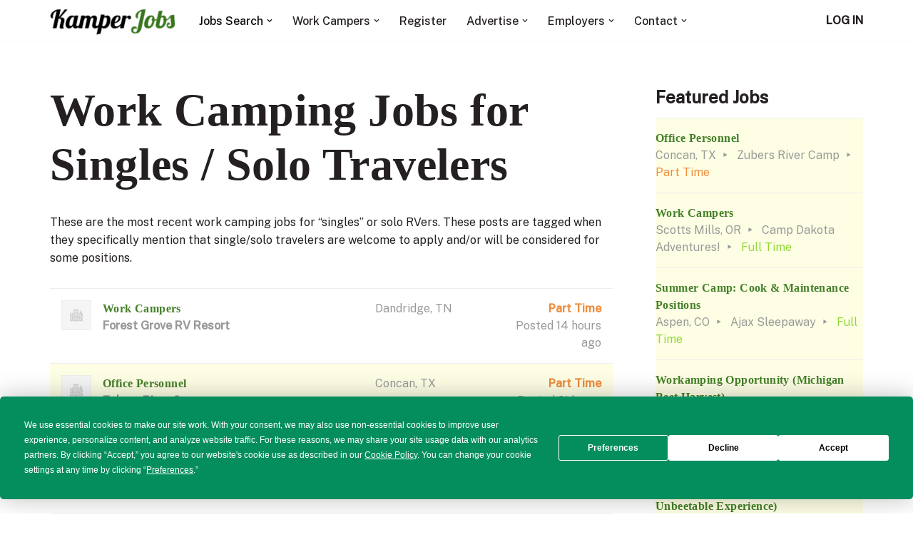

--- FILE ---
content_type: text/html; charset=UTF-8
request_url: https://kamperjobs.com/work-camping-jobs-for-single-solo-travelers/
body_size: 29205
content:
<!DOCTYPE html>
<html lang="en-US">

<head>
	
	<meta charset="UTF-8">
	<meta name="viewport" content="width=device-width, initial-scale=1, minimum-scale=1">
	<link rel="profile" href="http://gmpg.org/xfn/11">
		<script
				type="text/javascript"
				src="https://app.termly.io/resource-blocker/6ab42cc2-1dad-430b-aaf5-27f110b65074">
			</script><meta name='robots' content='index, follow, max-image-preview:large, max-snippet:-1, max-video-preview:-1' />
	<style>img:is([sizes="auto" i], [sizes^="auto," i]) { contain-intrinsic-size: 3000px 1500px }</style>
	
	<!-- This site is optimized with the Yoast SEO plugin v26.6 - https://yoast.com/wordpress/plugins/seo/ -->
	<title>Work Camping Jobs for Singles / Solo Travelers - Kamper Jobs</title>
	<meta name="description" content="These are the most recent work camping jobs for &quot;singles&quot; or solo RV&#039;ers." />
	<link rel="canonical" href="https://kamperjobs.com/work-camping-jobs-for-single-solo-travelers/" />
	<meta property="og:locale" content="en_US" />
	<meta property="og:type" content="article" />
	<meta property="og:title" content="Work Camping Jobs for Singles / Solo Travelers - Kamper Jobs" />
	<meta property="og:description" content="These are the most recent work camping jobs for &quot;singles&quot; or solo RV&#039;ers." />
	<meta property="og:url" content="https://kamperjobs.com/work-camping-jobs-for-single-solo-travelers/" />
	<meta property="og:site_name" content="Kamper Jobs" />
	<meta property="article:modified_time" content="2022-02-04T02:28:06+00:00" />
	<meta property="og:image" content="http://kamperjobs.com/wp-content/uploads/2019/10/qtq80-2Ej3Yi.jpeg" />
	<meta property="og:image:width" content="1254" />
	<meta property="og:image:height" content="836" />
	<meta property="og:image:type" content="image/jpeg" />
	<meta name="twitter:card" content="summary_large_image" />
	<meta name="twitter:site" content="@kamperjobs" />
	<meta name="twitter:label1" content="Est. reading time" />
	<meta name="twitter:data1" content="1 minute" />
	<script type="application/ld+json" class="yoast-schema-graph">{"@context":"https://schema.org","@graph":[{"@type":"WebPage","@id":"https://kamperjobs.com/work-camping-jobs-for-single-solo-travelers/","url":"https://kamperjobs.com/work-camping-jobs-for-single-solo-travelers/","name":"Work Camping Jobs for Singles / Solo Travelers - Kamper Jobs","isPartOf":{"@id":"https://kamperjobs.com/#website"},"primaryImageOfPage":{"@id":"https://kamperjobs.com/work-camping-jobs-for-single-solo-travelers/#primaryimage"},"image":{"@id":"https://kamperjobs.com/work-camping-jobs-for-single-solo-travelers/#primaryimage"},"thumbnailUrl":"https://kamperjobs.com/wp-content/uploads/2019/10/qtq80-2Ej3Yi.jpeg","datePublished":"2020-11-25T03:55:07+00:00","dateModified":"2022-02-04T02:28:06+00:00","description":"These are the most recent work camping jobs for \"singles\" or solo RV'ers.","breadcrumb":{"@id":"https://kamperjobs.com/work-camping-jobs-for-single-solo-travelers/#breadcrumb"},"inLanguage":"en-US","potentialAction":[{"@type":"ReadAction","target":["https://kamperjobs.com/work-camping-jobs-for-single-solo-travelers/"]}]},{"@type":"ImageObject","inLanguage":"en-US","@id":"https://kamperjobs.com/work-camping-jobs-for-single-solo-travelers/#primaryimage","url":"https://kamperjobs.com/wp-content/uploads/2019/10/qtq80-2Ej3Yi.jpeg","contentUrl":"https://kamperjobs.com/wp-content/uploads/2019/10/qtq80-2Ej3Yi.jpeg","width":1254,"height":836},{"@type":"BreadcrumbList","@id":"https://kamperjobs.com/work-camping-jobs-for-single-solo-travelers/#breadcrumb","itemListElement":[{"@type":"ListItem","position":1,"name":"Home","item":"https://kamperjobs.com/"},{"@type":"ListItem","position":2,"name":"Work Camping Jobs for Singles / Solo Travelers"}]},{"@type":"WebSite","@id":"https://kamperjobs.com/#website","url":"https://kamperjobs.com/","name":"Kamper Jobs","description":"Work Camping Jobs for RV&#039;ers &amp; Travelers","publisher":{"@id":"https://kamperjobs.com/#organization"},"potentialAction":[{"@type":"SearchAction","target":{"@type":"EntryPoint","urlTemplate":"https://kamperjobs.com/?s={search_term_string}"},"query-input":{"@type":"PropertyValueSpecification","valueRequired":true,"valueName":"search_term_string"}}],"inLanguage":"en-US"},{"@type":"Organization","@id":"https://kamperjobs.com/#organization","name":"KamperJobs","url":"https://kamperjobs.com/","logo":{"@type":"ImageObject","inLanguage":"en-US","@id":"https://kamperjobs.com/#/schema/logo/image/","url":"https://kamperjobs.com/wp-content/uploads/2020/01/kamperjobs_square.jpg","contentUrl":"https://kamperjobs.com/wp-content/uploads/2020/01/kamperjobs_square.jpg","width":400,"height":400,"caption":"KamperJobs"},"image":{"@id":"https://kamperjobs.com/#/schema/logo/image/"},"sameAs":["https://x.com/kamperjobs"]}]}</script>
	<!-- / Yoast SEO plugin. -->


<link rel='dns-prefetch' href='//fonts.googleapis.com' />
<link href='//hb.wpmucdn.com' rel='preconnect' />
<link href='http://fonts.googleapis.com' rel='preconnect' />
<link href='//fonts.gstatic.com' crossorigin='' rel='preconnect' />
<link rel="alternate" type="application/rss+xml" title="Kamper Jobs &raquo; Feed" href="https://kamperjobs.com/feed/" />
<link rel="alternate" type="application/rss+xml" title="Kamper Jobs &raquo; Comments Feed" href="https://kamperjobs.com/comments/feed/" />
		<!-- This site uses the Google Analytics by MonsterInsights plugin v9.11.1 - Using Analytics tracking - https://www.monsterinsights.com/ -->
							<script src="//www.googletagmanager.com/gtag/js?id=G-ZKTS3CMJ7G"  data-cfasync="false" data-wpfc-render="false" async></script>
			<script data-cfasync="false" data-wpfc-render="false">
				var mi_version = '9.11.1';
				var mi_track_user = true;
				var mi_no_track_reason = '';
								var MonsterInsightsDefaultLocations = {"page_location":"https:\/\/kamperjobs.com\/work-camping-jobs-for-single-solo-travelers\/"};
								MonsterInsightsDefaultLocations.page_location = window.location.href;
								if ( typeof MonsterInsightsPrivacyGuardFilter === 'function' ) {
					var MonsterInsightsLocations = (typeof MonsterInsightsExcludeQuery === 'object') ? MonsterInsightsPrivacyGuardFilter( MonsterInsightsExcludeQuery ) : MonsterInsightsPrivacyGuardFilter( MonsterInsightsDefaultLocations );
				} else {
					var MonsterInsightsLocations = (typeof MonsterInsightsExcludeQuery === 'object') ? MonsterInsightsExcludeQuery : MonsterInsightsDefaultLocations;
				}

								var disableStrs = [
										'ga-disable-G-ZKTS3CMJ7G',
									];

				/* Function to detect opted out users */
				function __gtagTrackerIsOptedOut() {
					for (var index = 0; index < disableStrs.length; index++) {
						if (document.cookie.indexOf(disableStrs[index] + '=true') > -1) {
							return true;
						}
					}

					return false;
				}

				/* Disable tracking if the opt-out cookie exists. */
				if (__gtagTrackerIsOptedOut()) {
					for (var index = 0; index < disableStrs.length; index++) {
						window[disableStrs[index]] = true;
					}
				}

				/* Opt-out function */
				function __gtagTrackerOptout() {
					for (var index = 0; index < disableStrs.length; index++) {
						document.cookie = disableStrs[index] + '=true; expires=Thu, 31 Dec 2099 23:59:59 UTC; path=/';
						window[disableStrs[index]] = true;
					}
				}

				if ('undefined' === typeof gaOptout) {
					function gaOptout() {
						__gtagTrackerOptout();
					}
				}
								window.dataLayer = window.dataLayer || [];

				window.MonsterInsightsDualTracker = {
					helpers: {},
					trackers: {},
				};
				if (mi_track_user) {
					function __gtagDataLayer() {
						dataLayer.push(arguments);
					}

					function __gtagTracker(type, name, parameters) {
						if (!parameters) {
							parameters = {};
						}

						if (parameters.send_to) {
							__gtagDataLayer.apply(null, arguments);
							return;
						}

						if (type === 'event') {
														parameters.send_to = monsterinsights_frontend.v4_id;
							var hookName = name;
							if (typeof parameters['event_category'] !== 'undefined') {
								hookName = parameters['event_category'] + ':' + name;
							}

							if (typeof MonsterInsightsDualTracker.trackers[hookName] !== 'undefined') {
								MonsterInsightsDualTracker.trackers[hookName](parameters);
							} else {
								__gtagDataLayer('event', name, parameters);
							}
							
						} else {
							__gtagDataLayer.apply(null, arguments);
						}
					}

					__gtagTracker('js', new Date());
					__gtagTracker('set', {
						'developer_id.dZGIzZG': true,
											});
					if ( MonsterInsightsLocations.page_location ) {
						__gtagTracker('set', MonsterInsightsLocations);
					}
										__gtagTracker('config', 'G-ZKTS3CMJ7G', {"forceSSL":"true","link_attribution":"true"} );
										window.gtag = __gtagTracker;										(function () {
						/* https://developers.google.com/analytics/devguides/collection/analyticsjs/ */
						/* ga and __gaTracker compatibility shim. */
						var noopfn = function () {
							return null;
						};
						var newtracker = function () {
							return new Tracker();
						};
						var Tracker = function () {
							return null;
						};
						var p = Tracker.prototype;
						p.get = noopfn;
						p.set = noopfn;
						p.send = function () {
							var args = Array.prototype.slice.call(arguments);
							args.unshift('send');
							__gaTracker.apply(null, args);
						};
						var __gaTracker = function () {
							var len = arguments.length;
							if (len === 0) {
								return;
							}
							var f = arguments[len - 1];
							if (typeof f !== 'object' || f === null || typeof f.hitCallback !== 'function') {
								if ('send' === arguments[0]) {
									var hitConverted, hitObject = false, action;
									if ('event' === arguments[1]) {
										if ('undefined' !== typeof arguments[3]) {
											hitObject = {
												'eventAction': arguments[3],
												'eventCategory': arguments[2],
												'eventLabel': arguments[4],
												'value': arguments[5] ? arguments[5] : 1,
											}
										}
									}
									if ('pageview' === arguments[1]) {
										if ('undefined' !== typeof arguments[2]) {
											hitObject = {
												'eventAction': 'page_view',
												'page_path': arguments[2],
											}
										}
									}
									if (typeof arguments[2] === 'object') {
										hitObject = arguments[2];
									}
									if (typeof arguments[5] === 'object') {
										Object.assign(hitObject, arguments[5]);
									}
									if ('undefined' !== typeof arguments[1].hitType) {
										hitObject = arguments[1];
										if ('pageview' === hitObject.hitType) {
											hitObject.eventAction = 'page_view';
										}
									}
									if (hitObject) {
										action = 'timing' === arguments[1].hitType ? 'timing_complete' : hitObject.eventAction;
										hitConverted = mapArgs(hitObject);
										__gtagTracker('event', action, hitConverted);
									}
								}
								return;
							}

							function mapArgs(args) {
								var arg, hit = {};
								var gaMap = {
									'eventCategory': 'event_category',
									'eventAction': 'event_action',
									'eventLabel': 'event_label',
									'eventValue': 'event_value',
									'nonInteraction': 'non_interaction',
									'timingCategory': 'event_category',
									'timingVar': 'name',
									'timingValue': 'value',
									'timingLabel': 'event_label',
									'page': 'page_path',
									'location': 'page_location',
									'title': 'page_title',
									'referrer' : 'page_referrer',
								};
								for (arg in args) {
																		if (!(!args.hasOwnProperty(arg) || !gaMap.hasOwnProperty(arg))) {
										hit[gaMap[arg]] = args[arg];
									} else {
										hit[arg] = args[arg];
									}
								}
								return hit;
							}

							try {
								f.hitCallback();
							} catch (ex) {
							}
						};
						__gaTracker.create = newtracker;
						__gaTracker.getByName = newtracker;
						__gaTracker.getAll = function () {
							return [];
						};
						__gaTracker.remove = noopfn;
						__gaTracker.loaded = true;
						window['__gaTracker'] = __gaTracker;
					})();
									} else {
										console.log("");
					(function () {
						function __gtagTracker() {
							return null;
						}

						window['__gtagTracker'] = __gtagTracker;
						window['gtag'] = __gtagTracker;
					})();
									}
			</script>
							<!-- / Google Analytics by MonsterInsights -->
		<script>
window._wpemojiSettings = {"baseUrl":"https:\/\/s.w.org\/images\/core\/emoji\/16.0.1\/72x72\/","ext":".png","svgUrl":"https:\/\/s.w.org\/images\/core\/emoji\/16.0.1\/svg\/","svgExt":".svg","source":{"concatemoji":"https:\/\/kamperjobs.com\/wp-includes\/js\/wp-emoji-release.min.js?ver=0cbdf01ee028051434213d8777ae49c8"}};
/*! This file is auto-generated */
!function(s,n){var o,i,e;function c(e){try{var t={supportTests:e,timestamp:(new Date).valueOf()};sessionStorage.setItem(o,JSON.stringify(t))}catch(e){}}function p(e,t,n){e.clearRect(0,0,e.canvas.width,e.canvas.height),e.fillText(t,0,0);var t=new Uint32Array(e.getImageData(0,0,e.canvas.width,e.canvas.height).data),a=(e.clearRect(0,0,e.canvas.width,e.canvas.height),e.fillText(n,0,0),new Uint32Array(e.getImageData(0,0,e.canvas.width,e.canvas.height).data));return t.every(function(e,t){return e===a[t]})}function u(e,t){e.clearRect(0,0,e.canvas.width,e.canvas.height),e.fillText(t,0,0);for(var n=e.getImageData(16,16,1,1),a=0;a<n.data.length;a++)if(0!==n.data[a])return!1;return!0}function f(e,t,n,a){switch(t){case"flag":return n(e,"\ud83c\udff3\ufe0f\u200d\u26a7\ufe0f","\ud83c\udff3\ufe0f\u200b\u26a7\ufe0f")?!1:!n(e,"\ud83c\udde8\ud83c\uddf6","\ud83c\udde8\u200b\ud83c\uddf6")&&!n(e,"\ud83c\udff4\udb40\udc67\udb40\udc62\udb40\udc65\udb40\udc6e\udb40\udc67\udb40\udc7f","\ud83c\udff4\u200b\udb40\udc67\u200b\udb40\udc62\u200b\udb40\udc65\u200b\udb40\udc6e\u200b\udb40\udc67\u200b\udb40\udc7f");case"emoji":return!a(e,"\ud83e\udedf")}return!1}function g(e,t,n,a){var r="undefined"!=typeof WorkerGlobalScope&&self instanceof WorkerGlobalScope?new OffscreenCanvas(300,150):s.createElement("canvas"),o=r.getContext("2d",{willReadFrequently:!0}),i=(o.textBaseline="top",o.font="600 32px Arial",{});return e.forEach(function(e){i[e]=t(o,e,n,a)}),i}function t(e){var t=s.createElement("script");t.src=e,t.defer=!0,s.head.appendChild(t)}"undefined"!=typeof Promise&&(o="wpEmojiSettingsSupports",i=["flag","emoji"],n.supports={everything:!0,everythingExceptFlag:!0},e=new Promise(function(e){s.addEventListener("DOMContentLoaded",e,{once:!0})}),new Promise(function(t){var n=function(){try{var e=JSON.parse(sessionStorage.getItem(o));if("object"==typeof e&&"number"==typeof e.timestamp&&(new Date).valueOf()<e.timestamp+604800&&"object"==typeof e.supportTests)return e.supportTests}catch(e){}return null}();if(!n){if("undefined"!=typeof Worker&&"undefined"!=typeof OffscreenCanvas&&"undefined"!=typeof URL&&URL.createObjectURL&&"undefined"!=typeof Blob)try{var e="postMessage("+g.toString()+"("+[JSON.stringify(i),f.toString(),p.toString(),u.toString()].join(",")+"));",a=new Blob([e],{type:"text/javascript"}),r=new Worker(URL.createObjectURL(a),{name:"wpTestEmojiSupports"});return void(r.onmessage=function(e){c(n=e.data),r.terminate(),t(n)})}catch(e){}c(n=g(i,f,p,u))}t(n)}).then(function(e){for(var t in e)n.supports[t]=e[t],n.supports.everything=n.supports.everything&&n.supports[t],"flag"!==t&&(n.supports.everythingExceptFlag=n.supports.everythingExceptFlag&&n.supports[t]);n.supports.everythingExceptFlag=n.supports.everythingExceptFlag&&!n.supports.flag,n.DOMReady=!1,n.readyCallback=function(){n.DOMReady=!0}}).then(function(){return e}).then(function(){var e;n.supports.everything||(n.readyCallback(),(e=n.source||{}).concatemoji?t(e.concatemoji):e.wpemoji&&e.twemoji&&(t(e.twemoji),t(e.wpemoji)))}))}((window,document),window._wpemojiSettings);
</script>
<!-- kamperjobs.com is managing ads with Advanced Ads 2.0.16 – https://wpadvancedads.com/ --><script id="kampe-ready">
			window.advanced_ads_ready=function(e,a){a=a||"complete";var d=function(e){return"interactive"===a?"loading"!==e:"complete"===e};d(document.readyState)?e():document.addEventListener("readystatechange",(function(a){d(a.target.readyState)&&e()}),{once:"interactive"===a})},window.advanced_ads_ready_queue=window.advanced_ads_ready_queue||[];		</script>
				<style id="content-control-block-styles">
			@media (max-width: 640px) {
	.cc-hide-on-mobile {
		display: none !important;
	}
}
@media (min-width: 641px) and (max-width: 920px) {
	.cc-hide-on-tablet {
		display: none !important;
	}
}
@media (min-width: 921px) and (max-width: 1440px) {
	.cc-hide-on-desktop {
		display: none !important;
	}
}		</style>
		<style id='wp-emoji-styles-inline-css'>

	img.wp-smiley, img.emoji {
		display: inline !important;
		border: none !important;
		box-shadow: none !important;
		height: 1em !important;
		width: 1em !important;
		margin: 0 0.07em !important;
		vertical-align: -0.1em !important;
		background: none !important;
		padding: 0 !important;
	}
</style>
<link rel='stylesheet' id='wp-block-library-css' href='https://kamperjobs.com/wp-includes/css/dist/block-library/style.min.css?ver=0cbdf01ee028051434213d8777ae49c8' media='all' />
<style id='classic-theme-styles-inline-css'>
/*! This file is auto-generated */
.wp-block-button__link{color:#fff;background-color:#32373c;border-radius:9999px;box-shadow:none;text-decoration:none;padding:calc(.667em + 2px) calc(1.333em + 2px);font-size:1.125em}.wp-block-file__button{background:#32373c;color:#fff;text-decoration:none}
</style>
<style id='safe-svg-svg-icon-style-inline-css'>
.safe-svg-cover{text-align:center}.safe-svg-cover .safe-svg-inside{display:inline-block;max-width:100%}.safe-svg-cover svg{fill:currentColor;height:100%;max-height:100%;max-width:100%;width:100%}

</style>
<style id='wppb-edit-profile-style-inline-css'>


</style>
<style id='wppb-login-style-inline-css'>


</style>
<style id='wppb-recover-password-style-inline-css'>


</style>
<style id='wppb-register-style-inline-css'>


</style>
<link rel='stylesheet' id='content-control-block-styles-css' href='https://kamperjobs.com/wp-content/plugins/content-control/dist/style-block-editor.css?ver=2.6.5' media='all' />
<style id='global-styles-inline-css'>
:root{--wp--preset--aspect-ratio--square: 1;--wp--preset--aspect-ratio--4-3: 4/3;--wp--preset--aspect-ratio--3-4: 3/4;--wp--preset--aspect-ratio--3-2: 3/2;--wp--preset--aspect-ratio--2-3: 2/3;--wp--preset--aspect-ratio--16-9: 16/9;--wp--preset--aspect-ratio--9-16: 9/16;--wp--preset--color--black: #000000;--wp--preset--color--cyan-bluish-gray: #abb8c3;--wp--preset--color--white: #ffffff;--wp--preset--color--pale-pink: #f78da7;--wp--preset--color--vivid-red: #cf2e2e;--wp--preset--color--luminous-vivid-orange: #ff6900;--wp--preset--color--luminous-vivid-amber: #fcb900;--wp--preset--color--light-green-cyan: #7bdcb5;--wp--preset--color--vivid-green-cyan: #00d084;--wp--preset--color--pale-cyan-blue: #8ed1fc;--wp--preset--color--vivid-cyan-blue: #0693e3;--wp--preset--color--vivid-purple: #9b51e0;--wp--preset--color--neve-link-color: var(--nv-primary-accent);--wp--preset--color--neve-link-hover-color: var(--nv-secondary-accent);--wp--preset--color--nv-site-bg: var(--nv-site-bg);--wp--preset--color--nv-light-bg: var(--nv-light-bg);--wp--preset--color--nv-dark-bg: var(--nv-dark-bg);--wp--preset--color--neve-text-color: var(--nv-text-color);--wp--preset--color--nv-text-dark-bg: var(--nv-text-dark-bg);--wp--preset--color--nv-c-1: var(--nv-c-1);--wp--preset--color--nv-c-2: var(--nv-c-2);--wp--preset--gradient--vivid-cyan-blue-to-vivid-purple: linear-gradient(135deg,rgba(6,147,227,1) 0%,rgb(155,81,224) 100%);--wp--preset--gradient--light-green-cyan-to-vivid-green-cyan: linear-gradient(135deg,rgb(122,220,180) 0%,rgb(0,208,130) 100%);--wp--preset--gradient--luminous-vivid-amber-to-luminous-vivid-orange: linear-gradient(135deg,rgba(252,185,0,1) 0%,rgba(255,105,0,1) 100%);--wp--preset--gradient--luminous-vivid-orange-to-vivid-red: linear-gradient(135deg,rgba(255,105,0,1) 0%,rgb(207,46,46) 100%);--wp--preset--gradient--very-light-gray-to-cyan-bluish-gray: linear-gradient(135deg,rgb(238,238,238) 0%,rgb(169,184,195) 100%);--wp--preset--gradient--cool-to-warm-spectrum: linear-gradient(135deg,rgb(74,234,220) 0%,rgb(151,120,209) 20%,rgb(207,42,186) 40%,rgb(238,44,130) 60%,rgb(251,105,98) 80%,rgb(254,248,76) 100%);--wp--preset--gradient--blush-light-purple: linear-gradient(135deg,rgb(255,206,236) 0%,rgb(152,150,240) 100%);--wp--preset--gradient--blush-bordeaux: linear-gradient(135deg,rgb(254,205,165) 0%,rgb(254,45,45) 50%,rgb(107,0,62) 100%);--wp--preset--gradient--luminous-dusk: linear-gradient(135deg,rgb(255,203,112) 0%,rgb(199,81,192) 50%,rgb(65,88,208) 100%);--wp--preset--gradient--pale-ocean: linear-gradient(135deg,rgb(255,245,203) 0%,rgb(182,227,212) 50%,rgb(51,167,181) 100%);--wp--preset--gradient--electric-grass: linear-gradient(135deg,rgb(202,248,128) 0%,rgb(113,206,126) 100%);--wp--preset--gradient--midnight: linear-gradient(135deg,rgb(2,3,129) 0%,rgb(40,116,252) 100%);--wp--preset--font-size--small: 13px;--wp--preset--font-size--medium: 20px;--wp--preset--font-size--large: 36px;--wp--preset--font-size--x-large: 42px;--wp--preset--spacing--20: 0.44rem;--wp--preset--spacing--30: 0.67rem;--wp--preset--spacing--40: 1rem;--wp--preset--spacing--50: 1.5rem;--wp--preset--spacing--60: 2.25rem;--wp--preset--spacing--70: 3.38rem;--wp--preset--spacing--80: 5.06rem;--wp--preset--shadow--natural: 6px 6px 9px rgba(0, 0, 0, 0.2);--wp--preset--shadow--deep: 12px 12px 50px rgba(0, 0, 0, 0.4);--wp--preset--shadow--sharp: 6px 6px 0px rgba(0, 0, 0, 0.2);--wp--preset--shadow--outlined: 6px 6px 0px -3px rgba(255, 255, 255, 1), 6px 6px rgba(0, 0, 0, 1);--wp--preset--shadow--crisp: 6px 6px 0px rgba(0, 0, 0, 1);}:where(.is-layout-flex){gap: 0.5em;}:where(.is-layout-grid){gap: 0.5em;}body .is-layout-flex{display: flex;}.is-layout-flex{flex-wrap: wrap;align-items: center;}.is-layout-flex > :is(*, div){margin: 0;}body .is-layout-grid{display: grid;}.is-layout-grid > :is(*, div){margin: 0;}:where(.wp-block-columns.is-layout-flex){gap: 2em;}:where(.wp-block-columns.is-layout-grid){gap: 2em;}:where(.wp-block-post-template.is-layout-flex){gap: 1.25em;}:where(.wp-block-post-template.is-layout-grid){gap: 1.25em;}.has-black-color{color: var(--wp--preset--color--black) !important;}.has-cyan-bluish-gray-color{color: var(--wp--preset--color--cyan-bluish-gray) !important;}.has-white-color{color: var(--wp--preset--color--white) !important;}.has-pale-pink-color{color: var(--wp--preset--color--pale-pink) !important;}.has-vivid-red-color{color: var(--wp--preset--color--vivid-red) !important;}.has-luminous-vivid-orange-color{color: var(--wp--preset--color--luminous-vivid-orange) !important;}.has-luminous-vivid-amber-color{color: var(--wp--preset--color--luminous-vivid-amber) !important;}.has-light-green-cyan-color{color: var(--wp--preset--color--light-green-cyan) !important;}.has-vivid-green-cyan-color{color: var(--wp--preset--color--vivid-green-cyan) !important;}.has-pale-cyan-blue-color{color: var(--wp--preset--color--pale-cyan-blue) !important;}.has-vivid-cyan-blue-color{color: var(--wp--preset--color--vivid-cyan-blue) !important;}.has-vivid-purple-color{color: var(--wp--preset--color--vivid-purple) !important;}.has-neve-link-color-color{color: var(--wp--preset--color--neve-link-color) !important;}.has-neve-link-hover-color-color{color: var(--wp--preset--color--neve-link-hover-color) !important;}.has-nv-site-bg-color{color: var(--wp--preset--color--nv-site-bg) !important;}.has-nv-light-bg-color{color: var(--wp--preset--color--nv-light-bg) !important;}.has-nv-dark-bg-color{color: var(--wp--preset--color--nv-dark-bg) !important;}.has-neve-text-color-color{color: var(--wp--preset--color--neve-text-color) !important;}.has-nv-text-dark-bg-color{color: var(--wp--preset--color--nv-text-dark-bg) !important;}.has-nv-c-1-color{color: var(--wp--preset--color--nv-c-1) !important;}.has-nv-c-2-color{color: var(--wp--preset--color--nv-c-2) !important;}.has-black-background-color{background-color: var(--wp--preset--color--black) !important;}.has-cyan-bluish-gray-background-color{background-color: var(--wp--preset--color--cyan-bluish-gray) !important;}.has-white-background-color{background-color: var(--wp--preset--color--white) !important;}.has-pale-pink-background-color{background-color: var(--wp--preset--color--pale-pink) !important;}.has-vivid-red-background-color{background-color: var(--wp--preset--color--vivid-red) !important;}.has-luminous-vivid-orange-background-color{background-color: var(--wp--preset--color--luminous-vivid-orange) !important;}.has-luminous-vivid-amber-background-color{background-color: var(--wp--preset--color--luminous-vivid-amber) !important;}.has-light-green-cyan-background-color{background-color: var(--wp--preset--color--light-green-cyan) !important;}.has-vivid-green-cyan-background-color{background-color: var(--wp--preset--color--vivid-green-cyan) !important;}.has-pale-cyan-blue-background-color{background-color: var(--wp--preset--color--pale-cyan-blue) !important;}.has-vivid-cyan-blue-background-color{background-color: var(--wp--preset--color--vivid-cyan-blue) !important;}.has-vivid-purple-background-color{background-color: var(--wp--preset--color--vivid-purple) !important;}.has-neve-link-color-background-color{background-color: var(--wp--preset--color--neve-link-color) !important;}.has-neve-link-hover-color-background-color{background-color: var(--wp--preset--color--neve-link-hover-color) !important;}.has-nv-site-bg-background-color{background-color: var(--wp--preset--color--nv-site-bg) !important;}.has-nv-light-bg-background-color{background-color: var(--wp--preset--color--nv-light-bg) !important;}.has-nv-dark-bg-background-color{background-color: var(--wp--preset--color--nv-dark-bg) !important;}.has-neve-text-color-background-color{background-color: var(--wp--preset--color--neve-text-color) !important;}.has-nv-text-dark-bg-background-color{background-color: var(--wp--preset--color--nv-text-dark-bg) !important;}.has-nv-c-1-background-color{background-color: var(--wp--preset--color--nv-c-1) !important;}.has-nv-c-2-background-color{background-color: var(--wp--preset--color--nv-c-2) !important;}.has-black-border-color{border-color: var(--wp--preset--color--black) !important;}.has-cyan-bluish-gray-border-color{border-color: var(--wp--preset--color--cyan-bluish-gray) !important;}.has-white-border-color{border-color: var(--wp--preset--color--white) !important;}.has-pale-pink-border-color{border-color: var(--wp--preset--color--pale-pink) !important;}.has-vivid-red-border-color{border-color: var(--wp--preset--color--vivid-red) !important;}.has-luminous-vivid-orange-border-color{border-color: var(--wp--preset--color--luminous-vivid-orange) !important;}.has-luminous-vivid-amber-border-color{border-color: var(--wp--preset--color--luminous-vivid-amber) !important;}.has-light-green-cyan-border-color{border-color: var(--wp--preset--color--light-green-cyan) !important;}.has-vivid-green-cyan-border-color{border-color: var(--wp--preset--color--vivid-green-cyan) !important;}.has-pale-cyan-blue-border-color{border-color: var(--wp--preset--color--pale-cyan-blue) !important;}.has-vivid-cyan-blue-border-color{border-color: var(--wp--preset--color--vivid-cyan-blue) !important;}.has-vivid-purple-border-color{border-color: var(--wp--preset--color--vivid-purple) !important;}.has-neve-link-color-border-color{border-color: var(--wp--preset--color--neve-link-color) !important;}.has-neve-link-hover-color-border-color{border-color: var(--wp--preset--color--neve-link-hover-color) !important;}.has-nv-site-bg-border-color{border-color: var(--wp--preset--color--nv-site-bg) !important;}.has-nv-light-bg-border-color{border-color: var(--wp--preset--color--nv-light-bg) !important;}.has-nv-dark-bg-border-color{border-color: var(--wp--preset--color--nv-dark-bg) !important;}.has-neve-text-color-border-color{border-color: var(--wp--preset--color--neve-text-color) !important;}.has-nv-text-dark-bg-border-color{border-color: var(--wp--preset--color--nv-text-dark-bg) !important;}.has-nv-c-1-border-color{border-color: var(--wp--preset--color--nv-c-1) !important;}.has-nv-c-2-border-color{border-color: var(--wp--preset--color--nv-c-2) !important;}.has-vivid-cyan-blue-to-vivid-purple-gradient-background{background: var(--wp--preset--gradient--vivid-cyan-blue-to-vivid-purple) !important;}.has-light-green-cyan-to-vivid-green-cyan-gradient-background{background: var(--wp--preset--gradient--light-green-cyan-to-vivid-green-cyan) !important;}.has-luminous-vivid-amber-to-luminous-vivid-orange-gradient-background{background: var(--wp--preset--gradient--luminous-vivid-amber-to-luminous-vivid-orange) !important;}.has-luminous-vivid-orange-to-vivid-red-gradient-background{background: var(--wp--preset--gradient--luminous-vivid-orange-to-vivid-red) !important;}.has-very-light-gray-to-cyan-bluish-gray-gradient-background{background: var(--wp--preset--gradient--very-light-gray-to-cyan-bluish-gray) !important;}.has-cool-to-warm-spectrum-gradient-background{background: var(--wp--preset--gradient--cool-to-warm-spectrum) !important;}.has-blush-light-purple-gradient-background{background: var(--wp--preset--gradient--blush-light-purple) !important;}.has-blush-bordeaux-gradient-background{background: var(--wp--preset--gradient--blush-bordeaux) !important;}.has-luminous-dusk-gradient-background{background: var(--wp--preset--gradient--luminous-dusk) !important;}.has-pale-ocean-gradient-background{background: var(--wp--preset--gradient--pale-ocean) !important;}.has-electric-grass-gradient-background{background: var(--wp--preset--gradient--electric-grass) !important;}.has-midnight-gradient-background{background: var(--wp--preset--gradient--midnight) !important;}.has-small-font-size{font-size: var(--wp--preset--font-size--small) !important;}.has-medium-font-size{font-size: var(--wp--preset--font-size--medium) !important;}.has-large-font-size{font-size: var(--wp--preset--font-size--large) !important;}.has-x-large-font-size{font-size: var(--wp--preset--font-size--x-large) !important;}
:where(.wp-block-post-template.is-layout-flex){gap: 1.25em;}:where(.wp-block-post-template.is-layout-grid){gap: 1.25em;}
:where(.wp-block-columns.is-layout-flex){gap: 2em;}:where(.wp-block-columns.is-layout-grid){gap: 2em;}
:root :where(.wp-block-pullquote){font-size: 1.5em;line-height: 1.6;}
</style>
<link rel='stylesheet' id='woocommerce-layout-css' href='https://kamperjobs.com/wp-content/plugins/woocommerce/assets/css/woocommerce-layout.css?ver=10.4.3' media='all' />
<link rel='stylesheet' id='woocommerce-smallscreen-css' href='https://kamperjobs.com/wp-content/plugins/woocommerce/assets/css/woocommerce-smallscreen.css?ver=10.4.3' media='only screen and (max-width: 768px)' />
<link rel='stylesheet' id='woocommerce-general-css' href='https://kamperjobs.com/wp-content/plugins/woocommerce/assets/css/woocommerce.css?ver=10.4.3' media='all' />
<style id='woocommerce-inline-inline-css'>
.woocommerce form .form-row .required { visibility: visible; }
</style>
<link rel='stylesheet' id='select2-css' href='https://kamperjobs.com/wp-content/plugins/wp-job-manager/assets/lib/select2/select2.min.css?ver=4.0.10' media='all' />
<link rel='stylesheet' id='wp-job-manager-frontend-css' href='https://kamperjobs.com/wp-content/plugins/wp-job-manager/assets/dist/css/frontend.css?ver=dfd3b8d2ce68f47df57d' media='all' />
<link rel='stylesheet' id='gjm-font-css' href='https://kamperjobs.com/wp-content/plugins/wpjm-jobs-geolocation/assets/font/gjm.font.min.css?ver=2.3.2' media='all' />
<link rel='stylesheet' id='gjm-frontend-css' href='https://kamperjobs.com/wp-content/plugins/wpjm-jobs-geolocation/assets/css/gjm.frontend.min.css?ver=2.3.2' media='all' />
<link rel='stylesheet' id='job-alerts-frontend-css' href='https://kamperjobs.com/wp-content/plugins/wp-job-manager-alerts/assets/dist/css/frontend.css?ver=3.2.0' media='all' />
<link rel='stylesheet' id='job-alerts-frontend-default-css' href='https://kamperjobs.com/wp-content/plugins/wp-job-manager-alerts/assets/dist/css/frontend.default.css?ver=3.2.0' media='all' />
<link rel='stylesheet' id='dashicons-css' href='https://kamperjobs.com/wp-includes/css/dashicons.min.css?ver=0cbdf01ee028051434213d8777ae49c8' media='all' />
<link rel='stylesheet' id='wp-job-manager-applications-frontend-css' href='https://kamperjobs.com/wp-content/plugins/wp-job-manager-applications/assets/dist/css/frontend.css?ver=3.2.0' media='all' />
<link rel='stylesheet' id='embeddable-job-widget-frontend-css' href='https://kamperjobs.com/wp-content/plugins/wp-job-manager-embeddable-job-widget/assets/dist/css/frontend.css?ver=0cbdf01ee028051434213d8777ae49c8' media='all' />
<link rel='stylesheet' id='resume-alerts-frontend-css' href='https://kamperjobs.com/wp-content/plugins/wp-job-manager-resume-alerts/assets/css/frontend.css?ver=0cbdf01ee028051434213d8777ae49c8' media='all' />
<link rel='stylesheet' id='wp-job-manager-resume-frontend-css' href='https://kamperjobs.com/wp-content/plugins/wp-job-manager-resumes/assets/dist/css/frontend.css?ver=2.2.0' media='all' />
<link rel='stylesheet' id='wp-job-manager-tags-frontend-css' href='https://kamperjobs.com/wp-content/plugins/wp-job-manager-tags/assets/dist/css/frontend.css?ver=1.4.6' media='all' />
<link rel='stylesheet' id='neve-woocommerce-css' href='https://kamperjobs.com/wp-content/themes/neve/assets/css/woocommerce.min.css?ver=4.1.3' media='all' />
<style id='neve-woocommerce-inline-css'>
 .woocommerce.single .entry-summary > form.cart { display:block; } .woocommerce div.product form.cart .button { float: none; } .sp-wl-wrap.sp-wl-product-wrap { margin-left: 0; margin-top: 5px;}.woocommerce .cart_totals .wc-proceed-to-checkout { display:block; }
</style>
<link rel='stylesheet' id='neve-style-css' href='https://kamperjobs.com/wp-content/themes/neve/style-main-new.min.css?ver=4.1.3' media='all' />
<style id='neve-style-inline-css'>
.is-menu-sidebar .header-menu-sidebar { visibility: visible; }.is-menu-sidebar.menu_sidebar_slide_left .header-menu-sidebar { transform: translate3d(0, 0, 0); left: 0; }.is-menu-sidebar.menu_sidebar_slide_right .header-menu-sidebar { transform: translate3d(0, 0, 0); right: 0; }.is-menu-sidebar.menu_sidebar_pull_right .header-menu-sidebar, .is-menu-sidebar.menu_sidebar_pull_left .header-menu-sidebar { transform: translateX(0); }.is-menu-sidebar.menu_sidebar_dropdown .header-menu-sidebar { height: auto; }.is-menu-sidebar.menu_sidebar_dropdown .header-menu-sidebar-inner { max-height: 400px; padding: 20px 0; }.is-menu-sidebar.menu_sidebar_full_canvas .header-menu-sidebar { opacity: 1; }.header-menu-sidebar .menu-item-nav-search:not(.floating) { pointer-events: none; }.header-menu-sidebar .menu-item-nav-search .is-menu-sidebar { pointer-events: unset; }@media screen and (max-width: 960px) { .builder-item.cr .item--inner { --textalign: center; --justify: center; } }
.nv-meta-list li.meta:not(:last-child):after { content:"/" }.nv-meta-list .no-mobile{
			display:none;
		}.nv-meta-list li.last::after{
			content: ""!important;
		}@media (min-width: 769px) {
			.nv-meta-list .no-mobile {
				display: inline-block;
			}
			.nv-meta-list li.last:not(:last-child)::after {
		 		content: "/" !important;
			}
		}
 :root{ --container: 748px;--postwidth:100%; --primarybtnbg: var(--nv-primary-accent); --primarybtnhoverbg: var(--nv-secondary-accent); --secondarybtnhoverbg: var(--nv-secondary-accent); --primarybtncolor: #ffffff; --secondarybtncolor: var(--nv-primary-accent); --primarybtnhovercolor: #ffffff; --secondarybtnhovercolor: #ffffff;--primarybtnborderradius:50px;--secondarybtnborderradius:50px;--secondarybtnborderwidth:2px;--btnpadding:20px 40px;--primarybtnpadding:20px 40px;--secondarybtnpadding:calc(20px - 2px) calc(40px - 2px); --bodyfontfamily: "Public Sans"; --bodyfontsize: 15px; --bodylineheight: 1.6; --bodyletterspacing: 0px; --bodyfontweight: 400; --bodytexttransform: none; --headingsfontfamily: Georgia,serif; --h1fontsize: 54px; --h1fontweight: 700; --h1lineheight: 1.2; --h1letterspacing: 0px; --h1texttransform: none; --h2fontsize: 34px; --h2fontweight: 700; --h2lineheight: 1.2; --h2letterspacing: 0px; --h2texttransform: none; --h3fontsize: 24px; --h3fontweight: 700; --h3lineheight: 1.2; --h3letterspacing: 0px; --h3texttransform: none; --h4fontsize: 20px; --h4fontweight: 500; --h4lineheight: 1.2; --h4letterspacing: 0px; --h4texttransform: capitalize; --h5fontsize: 16px; --h5fontweight: 500; --h5lineheight: 1.2; --h5letterspacing: 0px; --h5texttransform: capitalize; --h6fontsize: 14px; --h6fontweight: 500; --h6lineheight: 1.2; --h6letterspacing: 0px; --h6texttransform: capitalize;--formfieldborderwidth:2px;--formfieldborderradius:3px; --formfieldbgcolor: var(--nv-site-bg); --formfieldbordercolor: #dddddd; --formfieldcolor: var(--nv-text-color);--formfieldpadding:10px 12px; } .nv-index-posts{ --borderradius:0px; } .has-neve-button-color-color{ color: var(--nv-primary-accent)!important; } .has-neve-button-color-background-color{ background-color: var(--nv-primary-accent)!important; } .single-post-container .alignfull > [class*="__inner-container"], .single-post-container .alignwide > [class*="__inner-container"]{ max-width:718px } .single-product .alignfull > [class*="__inner-container"], .single-product .alignwide > [class*="__inner-container"]{ max-width:718px } .nv-meta-list{ --avatarsize: 20px; } .single .nv-meta-list{ --avatarsize: 20px; } .nv-post-cover{ --height: 250px;--padding:40px 15px;--justify: flex-start; --textalign: left; --valign: center; } .nv-post-cover .nv-title-meta-wrap, .nv-page-title-wrap, .entry-header{ --textalign: left; } .nv-is-boxed.nv-title-meta-wrap{ --padding:40px 15px; --bgcolor: var(--nv-dark-bg); } .nv-overlay{ --opacity: 50; --blendmode: normal; } .nv-is-boxed.nv-comments-wrap{ --padding:20px; } .nv-is-boxed.comment-respond{ --padding:20px; } .single:not(.single-product), .page{ --c-vspace:0 0 0 0;; } .global-styled{ --bgcolor: var(--nv-site-bg); } .header-top{ --rowbcolor: var(--nv-light-bg); --color: var(--nv-text-color); --bgcolor: #f0f0f0; } .header-main{ --rowbcolor: var(--nv-light-bg); --color: var(--nv-text-color); --bgcolor: var(--nv-site-bg); } .header-bottom{ --rowbcolor: var(--nv-light-bg); --color: var(--nv-text-color); --bgcolor: #ffffff; } .header-menu-sidebar-bg{ --justify: flex-start; --textalign: left;--flexg: 1;--wrapdropdownwidth: auto; --color: var(--nv-text-color); --bgcolor: var(--nv-site-bg); } .header-menu-sidebar{ width: 360px; } .builder-item--logo{ --maxwidth: 110px; --fs: 24px;--padding:10px 0;--margin:0; --textalign: center;--justify: center; } .builder-item--nav-icon,.header-menu-sidebar .close-sidebar-panel .navbar-toggle{ --borderradius:3px;--borderwidth:1px; } .builder-item--nav-icon{ --label-margin:0 5px 0 0;;--padding:10px 15px;--margin:0; } .builder-item--primary-menu{ --color: var(--nv-text-color); --hovercolor: var(--nv-secondary-accent); --hovertextcolor: #ffffff; --activecolor: #060606; --spacing: 20px; --height: 25px;--padding:0;--margin:0; --fontsize: 1em; --lineheight: 1.6; --letterspacing: 0px; --fontweight: 500; --texttransform: none; --iconsize: 1em; } .hfg-is-group.has-primary-menu .inherit-ff{ --inheritedfw: 500; } .builder-item--custom_html{ --padding:0;--margin:0; --fontsize: 0.9em; --lineheight: 1.5em; --letterspacing: 0px; --fontweight: 100; --texttransform: uppercase; --iconsize: 0.9em; --textalign: left;--justify: flex-start; } .footer-top-inner .row{ grid-template-columns:1fr; --valign: flex-start; } .footer-top{ --rowbcolor: #363636; --color: #ffffff; --bgcolor: #363636; } .footer-main-inner .row{ grid-template-columns:1fr 2fr; --valign: flex-start; } .footer-main{ --rowbcolor: var(--nv-light-bg); --color: #ffffff; --bgcolor: #363636; } .footer-bottom-inner .row{ grid-template-columns:1fr; --valign: flex-start; } .footer-bottom{ --rowbcolor: var(--nv-light-bg); --color: #555454; --bgcolor: #363636; } .builder-item--footer-four-widgets{ --padding:0;--margin:0; --textalign: left;--justify: flex-start; } .builder-item--footer-menu{ --hovercolor: var(--nv-primary-accent); --spacing: 20px; --height: 25px;--padding:0;--margin:0; --fontsize: 1em; --lineheight: 1.6; --letterspacing: 0px; --fontweight: 500; --texttransform: none; --iconsize: 1em; --textalign: left;--justify: flex-start; } @media(min-width: 576px){ :root{ --container: 992px;--postwidth:100%;--btnpadding:20px 40px;--primarybtnpadding:20px 40px;--secondarybtnpadding:calc(20px - 2px) calc(40px - 2px); --bodyfontsize: 16px; --bodylineheight: 1.6; --bodyletterspacing: 0px; --h1fontsize: 54px; --h1lineheight: 1.2; --h1letterspacing: 0px; --h2fontsize: 34px; --h2lineheight: 1.2; --h2letterspacing: 0px; --h3fontsize: 24px; --h3lineheight: 1.2; --h3letterspacing: 0px; --h4fontsize: 20px; --h4lineheight: 1.2; --h4letterspacing: 0px; --h5fontsize: 16px; --h5lineheight: 1.2; --h5letterspacing: 0px; --h6fontsize: 14px; --h6lineheight: 1.2; --h6letterspacing: 0px; } .single-post-container .alignfull > [class*="__inner-container"], .single-post-container .alignwide > [class*="__inner-container"]{ max-width:962px } .single-product .alignfull > [class*="__inner-container"], .single-product .alignwide > [class*="__inner-container"]{ max-width:962px } .nv-meta-list{ --avatarsize: 20px; } .single .nv-meta-list{ --avatarsize: 20px; } .nv-post-cover{ --height: 320px;--padding:60px 30px;--justify: flex-start; --textalign: left; --valign: center; } .nv-post-cover .nv-title-meta-wrap, .nv-page-title-wrap, .entry-header{ --textalign: left; } .nv-is-boxed.nv-title-meta-wrap{ --padding:60px 30px; } .nv-is-boxed.nv-comments-wrap{ --padding:30px; } .nv-is-boxed.comment-respond{ --padding:30px; } .single:not(.single-product), .page{ --c-vspace:0 0 0 0;; } .header-menu-sidebar-bg{ --justify: flex-start; --textalign: left;--flexg: 1;--wrapdropdownwidth: auto; } .header-menu-sidebar{ width: 360px; } .builder-item--logo{ --maxwidth: 141px; --fs: 24px;--padding:10px 0;--margin:0; --textalign: center;--justify: center; } .builder-item--nav-icon{ --label-margin:0 5px 0 0;;--padding:10px 15px;--margin:0; } .builder-item--primary-menu{ --spacing: 20px; --height: 25px;--padding:0;--margin:0; --fontsize: 1em; --lineheight: 1.6; --letterspacing: 0px; --iconsize: 1em; } .builder-item--custom_html{ --padding:0;--margin:0; --fontsize: 1em; --lineheight: 1.6em; --letterspacing: 0px; --iconsize: 1em; --textalign: left;--justify: flex-start; } .builder-item--footer-four-widgets{ --padding:0;--margin:0; --textalign: left;--justify: flex-start; } .builder-item--footer-menu{ --spacing: 20px; --height: 25px;--padding:0;--margin:0; --fontsize: 1em; --lineheight: 1.6; --letterspacing: 0px; --iconsize: 1em; --textalign: left;--justify: flex-start; } }@media(min-width: 960px){ :root{ --container: 1170px;--postwidth:100%;--btnpadding:20px 40px;--primarybtnpadding:20px 40px;--secondarybtnpadding:calc(20px - 2px) calc(40px - 2px); --bodyfontsize: 16px; --bodylineheight: 1.6; --bodyletterspacing: 0px; --h1fontsize: 64px; --h1lineheight: 1.2; --h1letterspacing: 0.4px; --h2fontsize: 45px; --h2lineheight: 1.2; --h2letterspacing: 0.4px; --h3fontsize: 25px; --h3lineheight: 1.2; --h3letterspacing: 0.4px; --h4fontsize: 24px; --h4lineheight: 1.2; --h4letterspacing: 0.4px; --h5fontsize: 18px; --h5lineheight: 1.2; --h5letterspacing: 0.4px; --h6fontsize: 16px; --h6lineheight: 1.2; --h6letterspacing: 0.4px; } body:not(.single):not(.archive):not(.blog):not(.search):not(.error404) .neve-main > .container .col, body.post-type-archive-course .neve-main > .container .col, body.post-type-archive-llms_membership .neve-main > .container .col{ max-width: 70%; } body:not(.single):not(.archive):not(.blog):not(.search):not(.error404) .nv-sidebar-wrap, body.post-type-archive-course .nv-sidebar-wrap, body.post-type-archive-llms_membership .nv-sidebar-wrap{ max-width: 30%; } .neve-main > .archive-container .nv-index-posts.col{ max-width: 70%; } .neve-main > .archive-container .nv-sidebar-wrap{ max-width: 30%; } .neve-main > .single-post-container .nv-single-post-wrap.col{ max-width: 70%; } .single-post-container .alignfull > [class*="__inner-container"], .single-post-container .alignwide > [class*="__inner-container"]{ max-width:789px } .container-fluid.single-post-container .alignfull > [class*="__inner-container"], .container-fluid.single-post-container .alignwide > [class*="__inner-container"]{ max-width:calc(70% + 15px) } .neve-main > .single-post-container .nv-sidebar-wrap{ max-width: 30%; } .archive.woocommerce .neve-main > .shop-container .nv-shop.col{ max-width: 70%; } .archive.woocommerce .neve-main > .shop-container .nv-sidebar-wrap{ max-width: 30%; } .single-product .neve-main > .shop-container .nv-shop.col{ max-width: 100%; } .single-product .alignfull > [class*="__inner-container"], .single-product .alignwide > [class*="__inner-container"]{ max-width:1140px } .single-product .container-fluid .alignfull > [class*="__inner-container"], .single-product .alignwide > [class*="__inner-container"]{ max-width:calc(100% + 15px) } .single-product .neve-main > .shop-container .nv-sidebar-wrap{ max-width: 0%; } .nv-meta-list{ --avatarsize: 20px; } .single .nv-meta-list{ --avatarsize: 20px; } .nv-post-cover{ --height: 400px;--padding:60px 40px;--justify: flex-start; --textalign: left; --valign: center; } .nv-post-cover .nv-title-meta-wrap, .nv-page-title-wrap, .entry-header{ --textalign: left; } .nv-is-boxed.nv-title-meta-wrap{ --padding:60px 40px; } .nv-is-boxed.nv-comments-wrap{ --padding:40px; } .nv-is-boxed.comment-respond{ --padding:40px; } .single:not(.single-product), .page{ --c-vspace:0 0 0 0;; } .header-menu-sidebar-bg{ --justify: flex-start; --textalign: left;--flexg: 1;--wrapdropdownwidth: auto; } .header-menu-sidebar{ width: 360px; } .builder-item--logo{ --maxwidth: 175px; --fs: 24px;--padding:0;--margin:0; --textalign: center;--justify: center; } .builder-item--nav-icon{ --label-margin:0 5px 0 0;;--padding:10px 15px;--margin:0; } .builder-item--primary-menu{ --spacing: 20px; --height: 25px;--padding:0;--margin:0; --fontsize: 1em; --lineheight: 1.6; --letterspacing: 0px; --iconsize: 1em; } .builder-item--custom_html{ --padding:0;--margin:0; --fontsize: 1em; --lineheight: 1.6em; --letterspacing: 0px; --iconsize: 1em; --textalign: left;--justify: flex-start; } .footer-top{ --height:25px; } .builder-item--footer-four-widgets{ --padding:0;--margin:0; --textalign: left;--justify: flex-start; } .builder-item--footer-menu{ --spacing: 20px; --height: 25px;--padding:0;--margin:0; --fontsize: 1em; --lineheight: 1.6; --letterspacing: 0px; --iconsize: 1em; --textalign: left;--justify: flex-start; } }.nv-content-wrap .elementor a:not(.button):not(.wp-block-file__button){ text-decoration: none; }:root{--nv-primary-accent:#448028;--nv-secondary-accent:#3388ba;--nv-site-bg:#ffffff;--nv-light-bg:#f7f6f4;--nv-dark-bg:#041e42;--nv-text-color:#241f20;--nv-text-dark-bg:#ffffff;--nv-c-1:#77b978;--nv-c-2:#3388ba;--nv-fallback-ff:Arial, Helvetica, sans-serif;}
:root{--e-global-color-nvprimaryaccent:#448028;--e-global-color-nvsecondaryaccent:#3388ba;--e-global-color-nvsitebg:#ffffff;--e-global-color-nvlightbg:#f7f6f4;--e-global-color-nvdarkbg:#041e42;--e-global-color-nvtextcolor:#241f20;--e-global-color-nvtextdarkbg:#ffffff;--e-global-color-nvc1:#77b978;--e-global-color-nvc2:#3388ba;}
</style>
<link rel='stylesheet' id='neve-google-font-public-sans-css' href='//fonts.googleapis.com/css?family=Public+Sans%3A400%2C500%2C100&#038;display=swap&#038;ver=4.1.3' media='all' />
<link rel='stylesheet' id='wppb_stylesheet-css' href='https://kamperjobs.com/wp-content/plugins/profile-builder/assets/css/style-front-end.css?ver=3.15.2' media='all' />
<script src="https://kamperjobs.com/wp-content/plugins/google-analytics-for-wordpress/assets/js/frontend-gtag.min.js?ver=9.11.1" id="monsterinsights-frontend-script-js" async data-wp-strategy="async"></script>
<script data-cfasync="false" data-wpfc-render="false" id='monsterinsights-frontend-script-js-extra'>var monsterinsights_frontend = {"js_events_tracking":"true","download_extensions":"doc,pdf,ppt,zip,xls,docx,pptx,xlsx","inbound_paths":"[{\"path\":\"\\\/go\\\/\",\"label\":\"affiliate\"},{\"path\":\"\\\/recommend\\\/\",\"label\":\"affiliate\"}]","home_url":"https:\/\/kamperjobs.com","hash_tracking":"false","v4_id":"G-ZKTS3CMJ7G"};</script>
<script src="https://kamperjobs.com/wp-includes/js/jquery/jquery.min.js?ver=3.7.1" id="jquery-core-js"></script>
<script src="https://kamperjobs.com/wp-includes/js/jquery/jquery-migrate.min.js?ver=3.4.1" id="jquery-migrate-js"></script>
<script src="https://kamperjobs.com/wp-content/plugins/woocommerce/assets/js/jquery-blockui/jquery.blockUI.min.js?ver=2.7.0-wc.10.4.3" id="wc-jquery-blockui-js" defer data-wp-strategy="defer"></script>
<script id="wc-add-to-cart-js-extra">
var wc_add_to_cart_params = {"ajax_url":"\/wp-admin\/admin-ajax.php","wc_ajax_url":"\/?wc-ajax=%%endpoint%%","i18n_view_cart":"View cart","cart_url":"https:\/\/kamperjobs.com\/?page_id=9824","is_cart":"","cart_redirect_after_add":"no"};
</script>
<script src="https://kamperjobs.com/wp-content/plugins/woocommerce/assets/js/frontend/add-to-cart.min.js?ver=10.4.3" id="wc-add-to-cart-js" defer data-wp-strategy="defer"></script>
<script src="https://kamperjobs.com/wp-content/plugins/woocommerce/assets/js/js-cookie/js.cookie.min.js?ver=2.1.4-wc.10.4.3" id="wc-js-cookie-js" defer data-wp-strategy="defer"></script>
<script id="woocommerce-js-extra">
var woocommerce_params = {"ajax_url":"\/wp-admin\/admin-ajax.php","wc_ajax_url":"\/?wc-ajax=%%endpoint%%","i18n_password_show":"Show password","i18n_password_hide":"Hide password"};
</script>
<script src="https://kamperjobs.com/wp-content/plugins/woocommerce/assets/js/frontend/woocommerce.min.js?ver=10.4.3" id="woocommerce-js" defer data-wp-strategy="defer"></script>
<script id="WCPAY_ASSETS-js-extra">
var wcpayAssets = {"url":"https:\/\/kamperjobs.com\/wp-content\/plugins\/woocommerce-payments\/dist\/"};
</script>
<script id="advanced-ads-advanced-js-js-extra">
var advads_options = {"blog_id":"1","privacy":{"enabled":false,"state":"not_needed"}};
</script>
<script src="https://kamperjobs.com/wp-content/plugins/advanced-ads/public/assets/js/advanced.min.js?ver=2.0.16" id="advanced-ads-advanced-js-js"></script>
<link rel="https://api.w.org/" href="https://kamperjobs.com/wp-json/" /><link rel="alternate" title="JSON" type="application/json" href="https://kamperjobs.com/wp-json/wp/v2/pages/4404" /><link rel="EditURI" type="application/rsd+xml" title="RSD" href="https://kamperjobs.com/xmlrpc.php?rsd" />
<link rel='shortlink' href='https://kamperjobs.com/?p=4404' />
<link rel="alternate" title="oEmbed (JSON)" type="application/json+oembed" href="https://kamperjobs.com/wp-json/oembed/1.0/embed?url=https%3A%2F%2Fkamperjobs.com%2Fwork-camping-jobs-for-single-solo-travelers%2F" />
<link rel="alternate" title="oEmbed (XML)" type="text/xml+oembed" href="https://kamperjobs.com/wp-json/oembed/1.0/embed?url=https%3A%2F%2Fkamperjobs.com%2Fwork-camping-jobs-for-single-solo-travelers%2F&#038;format=xml" />
<!-- Enter your scripts here --><script>advads_items = { conditions: {}, display_callbacks: {}, display_effect_callbacks: {}, hide_callbacks: {}, backgrounds: {}, effect_durations: {}, close_functions: {}, showed: [] };</script><style type="text/css" id="kampe-layer-custom-css"></style>	<noscript><style>.woocommerce-product-gallery{ opacity: 1 !important; }</style></noscript>
	<meta name="generator" content="Elementor 3.33.4; features: additional_custom_breakpoints; settings: css_print_method-external, google_font-enabled, font_display-auto">
		<script type="text/javascript">
			var advadsCfpQueue = [];
			var advadsCfpAd = function( adID ) {
				if ( 'undefined' === typeof advadsProCfp ) {
					advadsCfpQueue.push( adID )
				} else {
					advadsProCfp.addElement( adID )
				}
			}
		</script>
					<style>
				.e-con.e-parent:nth-of-type(n+4):not(.e-lazyloaded):not(.e-no-lazyload),
				.e-con.e-parent:nth-of-type(n+4):not(.e-lazyloaded):not(.e-no-lazyload) * {
					background-image: none !important;
				}
				@media screen and (max-height: 1024px) {
					.e-con.e-parent:nth-of-type(n+3):not(.e-lazyloaded):not(.e-no-lazyload),
					.e-con.e-parent:nth-of-type(n+3):not(.e-lazyloaded):not(.e-no-lazyload) * {
						background-image: none !important;
					}
				}
				@media screen and (max-height: 640px) {
					.e-con.e-parent:nth-of-type(n+2):not(.e-lazyloaded):not(.e-no-lazyload),
					.e-con.e-parent:nth-of-type(n+2):not(.e-lazyloaded):not(.e-no-lazyload) * {
						background-image: none !important;
					}
				}
			</style>
			<link rel="icon" href="https://kamperjobs.com/wp-content/uploads/2020/01/cropped-kamperjobs_square-32x32.jpg" sizes="32x32" />
<link rel="icon" href="https://kamperjobs.com/wp-content/uploads/2020/01/cropped-kamperjobs_square-192x192.jpg" sizes="192x192" />
<link rel="apple-touch-icon" href="https://kamperjobs.com/wp-content/uploads/2020/01/cropped-kamperjobs_square-180x180.jpg" />
<meta name="msapplication-TileImage" content="https://kamperjobs.com/wp-content/uploads/2020/01/cropped-kamperjobs_square-270x270.jpg" />
		<style id="wp-custom-css">
			/* Hides 'Location' field from being displayed on initial page load for /resume-alerts-work-camping */
.page-id-20045 .job-manager-resume-alerts-form fieldset:nth-child(3) {
    display: none;
}		</style>
		<style id="kirki-inline-styles"></style>
	</head>

<body  class="wp-singular page-template-default page page-id-4404 wp-theme-neve theme-neve woocommerce-no-js  nv-blog-default nv-sidebar-right menu_sidebar_slide_left neve elementor-default elementor-kit-2712 aa-prefix-kampe-" id="neve_body"  >
<div class="wrapper">
	
	<header class="header"  >
		<a class="neve-skip-link show-on-focus" href="#content" >
			Skip to content		</a>
		<div id="header-grid"  class="hfg_header site-header">
	
<nav class="header--row header-main hide-on-mobile hide-on-tablet layout-full-contained nv-navbar header--row"
	data-row-id="main" data-show-on="desktop">

	<div
		class="header--row-inner header-main-inner">
		<div class="container">
			<div
				class="row row--wrapper"
				data-section="hfg_header_layout_main" >
				<div class="hfg-slot left"><div class="builder-item desktop-center"><div class="item--inner builder-item--logo"
		data-section="title_tagline"
		data-item-id="logo">
	
<div class="site-logo">
	<a class="brand" href="https://kamperjobs.com/" aria-label="Kamper Jobs Work Camping Jobs for RV&#039;ers &amp; Travelers" rel="home"><img width="200" height="47" src="https://kamperjobs.com/wp-content/uploads/2019/10/cropped-cropped-kamperjobslogo-2.png" class="neve-site-logo skip-lazy" alt="" data-variant="logo" decoding="async" /></a></div>
	</div>

</div><div class="builder-item has-nav"><div class="item--inner builder-item--primary-menu has_menu"
		data-section="header_menu_primary"
		data-item-id="primary-menu">
	<div class="nv-nav-wrap">
	<div role="navigation" class="nav-menu-primary style-border-bottom m-style"
			aria-label="Primary Menu">

		<ul id="nv-primary-navigation-main" class="primary-menu-ul nav-ul menu-desktop"><li id="menu-item-3094" class="menu-item menu-item-type-post_type menu-item-object-page current-menu-ancestor current-menu-parent current_page_parent current_page_ancestor menu-item-has-children menu-item-3094 nv-active"><div class="wrap"><a href="https://kamperjobs.com/work-camping-job-search/"><span class="menu-item-title-wrap dd-title">Jobs Search</span></a><div role="button" aria-pressed="false" aria-label="Open Submenu" tabindex="0" class="caret-wrap caret 1" style="margin-left:5px;"><span class="caret"><svg fill="currentColor" aria-label="Dropdown" xmlns="http://www.w3.org/2000/svg" viewBox="0 0 448 512"><path d="M207.029 381.476L12.686 187.132c-9.373-9.373-9.373-24.569 0-33.941l22.667-22.667c9.357-9.357 24.522-9.375 33.901-.04L224 284.505l154.745-154.021c9.379-9.335 24.544-9.317 33.901.04l22.667 22.667c9.373 9.373 9.373 24.569 0 33.941L240.971 381.476c-9.373 9.372-24.569 9.372-33.942 0z"/></svg></span></div></div>
<ul class="sub-menu">
	<li id="menu-item-5125" class="menu-item menu-item-type-post_type menu-item-object-page menu-item-5125"><div class="wrap"><a href="https://kamperjobs.com/work-camping-job-search/">Search ALL Jobs</a></div></li>
	<li id="menu-item-2432" class="menu-item menu-item-type-post_type menu-item-object-page menu-item-2432"><div class="wrap"><a href="https://kamperjobs.com/jobs-by-state/">By State</a></div></li>
	<li id="menu-item-5153" class="menu-item menu-item-type-post_type menu-item-object-page menu-item-5153"><div class="wrap"><a href="https://kamperjobs.com/new-work-camping-jobs/">100 Most Recent Jobs</a></div></li>
	<li id="menu-item-5132" class="menu-item menu-item-type-post_type menu-item-object-page menu-item-5132"><div class="wrap"><a href="https://kamperjobs.com/work-camping-jobs-offering-rv-site-pay-wages/">RV Site + Pay $</a></div></li>
	<li id="menu-item-5136" class="menu-item menu-item-type-post_type menu-item-object-page menu-item-5136"><div class="wrap"><a href="https://kamperjobs.com/campground-host-jobs/">Camp Host Jobs</a></div></li>
	<li id="menu-item-8334" class="menu-item menu-item-type-post_type menu-item-object-page menu-item-8334"><div class="wrap"><a href="https://kamperjobs.com/featured-employers/">Featured Employers</a></div></li>
	<li id="menu-item-5131" class="menu-item menu-item-type-post_type menu-item-object-page menu-item-5131"><div class="wrap"><a href="https://kamperjobs.com/work-camping-jobs-in-national-parks/">National Parks</a></div></li>
	<li id="menu-item-14542" class="menu-item menu-item-type-post_type menu-item-object-page menu-item-14542"><div class="wrap"><a href="https://kamperjobs.com/work-camping-jobs-in-state-parks/">State Parks</a></div></li>
	<li id="menu-item-5126" class="menu-item menu-item-type-post_type menu-item-object-page current-menu-item page_item page-item-4404 current_page_item menu-item-5126 nv-active"><div class="wrap"><a href="https://kamperjobs.com/work-camping-jobs-for-single-solo-travelers/" aria-current="page">Singles / Solo Travelers</a></div></li>
	<li id="menu-item-7647" class="menu-item menu-item-type-post_type menu-item-object-page menu-item-7647"><div class="wrap"><a href="https://kamperjobs.com/work-camping-jobs-for-couples/">Couples / Duos</a></div></li>
	<li id="menu-item-5127" class="menu-item menu-item-type-post_type menu-item-object-page menu-item-5127"><div class="wrap"><a href="https://kamperjobs.com/spring-work-camping-jobs/">Spring &#8217;26</a></div></li>
	<li id="menu-item-5130" class="menu-item menu-item-type-post_type menu-item-object-page menu-item-5130"><div class="wrap"><a href="https://kamperjobs.com/summer-seasonal-work-camping-jobs/">Summer &#8217;26</a></div></li>
	<li id="menu-item-5129" class="menu-item menu-item-type-post_type menu-item-object-page menu-item-5129"><div class="wrap"><a href="https://kamperjobs.com/fall-work-camping-jobs/">Fall &#8217;25</a></div></li>
	<li id="menu-item-5128" class="menu-item menu-item-type-post_type menu-item-object-page menu-item-5128"><div class="wrap"><a href="https://kamperjobs.com/winter-work-camping-jobs/">Winter</a></div></li>
	<li id="menu-item-7055" class="menu-item menu-item-type-post_type menu-item-object-page menu-item-7055"><div class="wrap"><a href="https://kamperjobs.com/year-round-work-camping-jobs/">Year-Round</a></div></li>
</ul>
</li>
<li id="menu-item-6447" class="menu-item menu-item-type-post_type menu-item-object-page menu-item-has-children menu-item-6447"><div class="wrap"><a href="https://kamperjobs.com/work-campers/"><span class="menu-item-title-wrap dd-title">Work Campers</span></a><div role="button" aria-pressed="false" aria-label="Open Submenu" tabindex="0" class="caret-wrap caret 17" style="margin-left:5px;"><span class="caret"><svg fill="currentColor" aria-label="Dropdown" xmlns="http://www.w3.org/2000/svg" viewBox="0 0 448 512"><path d="M207.029 381.476L12.686 187.132c-9.373-9.373-9.373-24.569 0-33.941l22.667-22.667c9.357-9.357 24.522-9.375 33.901-.04L224 284.505l154.745-154.021c9.379-9.335 24.544-9.317 33.901.04l22.667 22.667c9.373 9.373 9.373 24.569 0 33.941L240.971 381.476c-9.373 9.372-24.569 9.372-33.942 0z"/></svg></span></div></div>
<ul class="sub-menu">
	<li id="menu-item-9407" class="menu-item menu-item-type-post_type menu-item-object-page menu-item-9407"><div class="wrap"><a href="https://kamperjobs.com/work-camper-registration/">Register</a></div></li>
	<li id="menu-item-6446" class="menu-item menu-item-type-post_type menu-item-object-page menu-item-6446"><div class="wrap"><a href="https://kamperjobs.com/create-work-camper-resume/">Create Resume</a></div></li>
	<li id="menu-item-6445" class="menu-item menu-item-type-post_type menu-item-object-page menu-item-6445"><div class="wrap"><a href="https://kamperjobs.com/work-camper-dashboard/">My Dashboard</a></div></li>
	<li id="menu-item-10463" class="menu-item menu-item-type-post_type menu-item-object-page menu-item-10463"><div class="wrap"><a href="https://kamperjobs.com/work-camper-job-alerts/">Job Alerts</a></div></li>
	<li id="menu-item-7172" class="menu-item menu-item-type-post_type menu-item-object-page menu-item-7172"><div class="wrap"><a href="https://kamperjobs.com/work-camping-jobs-email/">FREE Weekly Jobs Email</a></div></li>
	<li id="menu-item-6444" class="menu-item menu-item-type-post_type menu-item-object-page menu-item-6444"><div class="wrap"><a href="https://kamperjobs.com/work-campers-how-to/">Work Campers: How-To</a></div></li>
</ul>
</li>
<li id="menu-item-32986" class="nmr-logged-out menu-item menu-item-type-post_type menu-item-object-page menu-item-32986"><div class="wrap"><a href="https://kamperjobs.com/registration/">Register</a></div></li>
<li id="menu-item-32960" class="menu-item menu-item-type-custom menu-item-object-custom menu-item-has-children menu-item-32960"><div class="wrap"><a href="#"><span class="menu-item-title-wrap dd-title">Advertise</span></a><div role="button" aria-pressed="false" aria-label="Open Submenu" tabindex="0" class="caret-wrap caret 25" style="margin-left:5px;"><span class="caret"><svg fill="currentColor" aria-label="Dropdown" xmlns="http://www.w3.org/2000/svg" viewBox="0 0 448 512"><path d="M207.029 381.476L12.686 187.132c-9.373-9.373-9.373-24.569 0-33.941l22.667-22.667c9.357-9.357 24.522-9.375 33.901-.04L224 284.505l154.745-154.021c9.379-9.335 24.544-9.317 33.901.04l22.667 22.667c9.373 9.373 9.373 24.569 0 33.941L240.971 381.476c-9.373 9.372-24.569 9.372-33.942 0z"/></svg></span></div></div>
<ul class="sub-menu">
	<li id="menu-item-32961" class="menu-item menu-item-type-post_type menu-item-object-page menu-item-32961"><div class="wrap"><a href="https://kamperjobs.com/website-advertising/">Website Advertising</a></div></li>
	<li id="menu-item-32962" class="menu-item menu-item-type-post_type menu-item-object-page menu-item-32962"><div class="wrap"><a href="https://kamperjobs.com/email-advertising/">Email Advertising</a></div></li>
	<li id="menu-item-32971" class="menu-item menu-item-type-post_type menu-item-object-page menu-item-32971"><div class="wrap"><a href="https://kamperjobs.com/featured-listings/">Sponsored Job Listings</a></div></li>
	<li id="menu-item-32972" class="menu-item menu-item-type-post_type menu-item-object-page menu-item-32972"><div class="wrap"><a href="https://kamperjobs.com/employer-pages/">Employer Pages</a></div></li>
</ul>
</li>
<li id="menu-item-2860" class="menu-item menu-item-type-post_type menu-item-object-page menu-item-has-children menu-item-2860"><div class="wrap"><a href="https://kamperjobs.com/employers/"><span class="menu-item-title-wrap dd-title">Employers</span></a><div role="button" aria-pressed="false" aria-label="Open Submenu" tabindex="0" class="caret-wrap caret 30" style="margin-left:5px;"><span class="caret"><svg fill="currentColor" aria-label="Dropdown" xmlns="http://www.w3.org/2000/svg" viewBox="0 0 448 512"><path d="M207.029 381.476L12.686 187.132c-9.373-9.373-9.373-24.569 0-33.941l22.667-22.667c9.357-9.357 24.522-9.375 33.901-.04L224 284.505l154.745-154.021c9.379-9.335 24.544-9.317 33.901.04l22.667 22.667c9.373 9.373 9.373 24.569 0 33.941L240.971 381.476c-9.373 9.372-24.569 9.372-33.942 0z"/></svg></span></div></div>
<ul class="sub-menu">
	<li id="menu-item-384" class="menu-item menu-item-type-post_type menu-item-object-page menu-item-384"><div class="wrap"><a href="https://kamperjobs.com/post-a-job/">Post a Job</a></div></li>
	<li id="menu-item-383" class="menu-item menu-item-type-post_type menu-item-object-page menu-item-383"><div class="wrap"><a href="https://kamperjobs.com/job-dashboard/">My Dashboard</a></div></li>
	<li id="menu-item-6544" class="menu-item menu-item-type-post_type menu-item-object-page menu-item-6544"><div class="wrap"><a href="https://kamperjobs.com/search-work-camper-resumes/">Search Resumes</a></div></li>
	<li id="menu-item-21022" class="menu-item menu-item-type-post_type menu-item-object-page menu-item-21022"><div class="wrap"><a href="https://kamperjobs.com/resume-alerts-work-camping/">Resume Alerts</a></div></li>
	<li id="menu-item-6732" class="menu-item menu-item-type-post_type menu-item-object-page menu-item-6732"><div class="wrap"><a href="https://kamperjobs.com/employers-premium-access/">Premium Access</a></div></li>
	<li id="menu-item-7144" class="menu-item menu-item-type-post_type menu-item-object-page menu-item-7144"><div class="wrap"><a href="https://kamperjobs.com/employer-pages/">Employer Pages</a></div></li>
	<li id="menu-item-436" class="menu-item menu-item-type-post_type menu-item-object-page menu-item-436"><div class="wrap"><a href="https://kamperjobs.com/featured-listings/">Sponsored Listings</a></div></li>
	<li id="menu-item-23411" class="menu-item menu-item-type-post_type menu-item-object-page menu-item-23411"><div class="wrap"><a href="https://kamperjobs.com/email-advertising/">Email Advertising</a></div></li>
	<li id="menu-item-32970" class="menu-item menu-item-type-post_type menu-item-object-page menu-item-32970"><div class="wrap"><a href="https://kamperjobs.com/website-advertising/">Website Advertising</a></div></li>
	<li id="menu-item-3907" class="menu-item menu-item-type-post_type menu-item-object-page menu-item-3907"><div class="wrap"><a href="https://kamperjobs.com/how-to-manage-your-job-listings/">Employers: How-To</a></div></li>
</ul>
</li>
<li id="menu-item-2742" class="menu-item menu-item-type-post_type menu-item-object-page menu-item-has-children menu-item-2742"><div class="wrap"><a href="https://kamperjobs.com/contact-2/"><span class="menu-item-title-wrap dd-title">Contact</span></a><div role="button" aria-pressed="false" aria-label="Open Submenu" tabindex="0" class="caret-wrap caret 41" style="margin-left:5px;"><span class="caret"><svg fill="currentColor" aria-label="Dropdown" xmlns="http://www.w3.org/2000/svg" viewBox="0 0 448 512"><path d="M207.029 381.476L12.686 187.132c-9.373-9.373-9.373-24.569 0-33.941l22.667-22.667c9.357-9.357 24.522-9.375 33.901-.04L224 284.505l154.745-154.021c9.379-9.335 24.544-9.317 33.901.04l22.667 22.667c9.373 9.373 9.373 24.569 0 33.941L240.971 381.476c-9.373 9.372-24.569 9.372-33.942 0z"/></svg></span></div></div>
<ul class="sub-menu">
	<li id="menu-item-23558" class="menu-item menu-item-type-post_type menu-item-object-page menu-item-23558"><div class="wrap"><a href="https://kamperjobs.com/about-us/">About Us</a></div></li>
	<li id="menu-item-237" class="menu-item menu-item-type-post_type menu-item-object-page menu-item-237"><div class="wrap"><a href="https://kamperjobs.com/faq/">FAQ</a></div></li>
</ul>
</li>
</ul>	</div>
</div>

	</div>

</div></div><div class="hfg-slot right"><div class="builder-item desktop-left"><div class="item--inner builder-item--custom_html"
		data-section="custom_html"
		data-item-id="custom_html">
	<div class="nv-html-content"> 	<p><strong><a href="https://kamperjobs.com/wp-login.php?redirect_to=https%3A%2F%2Fkamperjobs.com%2Fwork-camping-jobs-for-single-solo-travelers%2F">Log in</a></strong></p>
</div>
	</div>

</div></div>							</div>
		</div>
	</div>
</nav>


<nav class="header--row header-main hide-on-desktop layout-full-contained nv-navbar has-center header--row"
	data-row-id="main" data-show-on="mobile">

	<div
		class="header--row-inner header-main-inner">
		<div class="container">
			<div
				class="row row--wrapper"
				data-section="hfg_header_layout_main" >
				<div class="hfg-slot left"><div class="builder-item tablet-center mobile-center"><div class="item--inner builder-item--logo"
		data-section="title_tagline"
		data-item-id="logo">
	
<div class="site-logo">
	<a class="brand" href="https://kamperjobs.com/" aria-label="Kamper Jobs Work Camping Jobs for RV&#039;ers &amp; Travelers" rel="home"><img width="200" height="47" src="https://kamperjobs.com/wp-content/uploads/2019/10/cropped-cropped-kamperjobslogo-2.png" class="neve-site-logo skip-lazy" alt="" data-variant="logo" decoding="async" /></a></div>
	</div>

</div></div><div class="hfg-slot center"><div class="builder-item tablet-left mobile-left"><div class="item--inner builder-item--custom_html"
		data-section="custom_html"
		data-item-id="custom_html">
	<div class="nv-html-content"> 	<p><strong><a href="https://kamperjobs.com/wp-login.php?redirect_to=https%3A%2F%2Fkamperjobs.com%2Fwork-camping-jobs-for-single-solo-travelers%2F">Log in</a></strong></p>
</div>
	</div>

</div></div><div class="hfg-slot right"><div class="builder-item tablet-left mobile-left"><div class="item--inner builder-item--nav-icon"
		data-section="header_menu_icon"
		data-item-id="nav-icon">
	<div class="menu-mobile-toggle item-button navbar-toggle-wrapper">
	<button type="button" class=" navbar-toggle"
			value="Navigation Menu"
					aria-label="Navigation Menu "
			aria-expanded="false" onclick="if('undefined' !== typeof toggleAriaClick ) { toggleAriaClick() }">
					<span class="bars">
				<span class="icon-bar"></span>
				<span class="icon-bar"></span>
				<span class="icon-bar"></span>
			</span>
					<span class="screen-reader-text">Navigation Menu</span>
	</button>
</div> <!--.navbar-toggle-wrapper-->


	</div>

</div></div>							</div>
		</div>
	</div>
</nav>

<div
		id="header-menu-sidebar" class="header-menu-sidebar tcb menu-sidebar-panel slide_left hfg-pe"
		data-row-id="sidebar">
	<div id="header-menu-sidebar-bg" class="header-menu-sidebar-bg">
				<div class="close-sidebar-panel navbar-toggle-wrapper">
			<button type="button" class="hamburger is-active  navbar-toggle active" 					value="Navigation Menu"
					aria-label="Navigation Menu "
					aria-expanded="false" onclick="if('undefined' !== typeof toggleAriaClick ) { toggleAriaClick() }">
								<span class="bars">
						<span class="icon-bar"></span>
						<span class="icon-bar"></span>
						<span class="icon-bar"></span>
					</span>
								<span class="screen-reader-text">
			Navigation Menu					</span>
			</button>
		</div>
					<div id="header-menu-sidebar-inner" class="header-menu-sidebar-inner tcb ">
						<div class="builder-item has-nav"><div class="item--inner builder-item--primary-menu has_menu"
		data-section="header_menu_primary"
		data-item-id="primary-menu">
	<div class="nv-nav-wrap">
	<div role="navigation" class="nav-menu-primary style-border-bottom m-style"
			aria-label="Primary Menu">

		<ul id="nv-primary-navigation-sidebar" class="primary-menu-ul nav-ul menu-mobile"><li class="menu-item menu-item-type-post_type menu-item-object-page current-menu-ancestor current-menu-parent current_page_parent current_page_ancestor menu-item-has-children menu-item-3094 nv-active"><div class="wrap"><a href="https://kamperjobs.com/work-camping-job-search/"><span class="menu-item-title-wrap dd-title">Jobs Search</span></a><button tabindex="0" type="button" class="caret-wrap navbar-toggle 1 " style="margin-left:5px;"  aria-label="Toggle Jobs Search"><span class="caret"><svg fill="currentColor" aria-label="Dropdown" xmlns="http://www.w3.org/2000/svg" viewBox="0 0 448 512"><path d="M207.029 381.476L12.686 187.132c-9.373-9.373-9.373-24.569 0-33.941l22.667-22.667c9.357-9.357 24.522-9.375 33.901-.04L224 284.505l154.745-154.021c9.379-9.335 24.544-9.317 33.901.04l22.667 22.667c9.373 9.373 9.373 24.569 0 33.941L240.971 381.476c-9.373 9.372-24.569 9.372-33.942 0z"/></svg></span></button></div>
<ul class="sub-menu">
	<li class="menu-item menu-item-type-post_type menu-item-object-page menu-item-5125"><div class="wrap"><a href="https://kamperjobs.com/work-camping-job-search/">Search ALL Jobs</a></div></li>
	<li class="menu-item menu-item-type-post_type menu-item-object-page menu-item-2432"><div class="wrap"><a href="https://kamperjobs.com/jobs-by-state/">By State</a></div></li>
	<li class="menu-item menu-item-type-post_type menu-item-object-page menu-item-5153"><div class="wrap"><a href="https://kamperjobs.com/new-work-camping-jobs/">100 Most Recent Jobs</a></div></li>
	<li class="menu-item menu-item-type-post_type menu-item-object-page menu-item-5132"><div class="wrap"><a href="https://kamperjobs.com/work-camping-jobs-offering-rv-site-pay-wages/">RV Site + Pay $</a></div></li>
	<li class="menu-item menu-item-type-post_type menu-item-object-page menu-item-5136"><div class="wrap"><a href="https://kamperjobs.com/campground-host-jobs/">Camp Host Jobs</a></div></li>
	<li class="menu-item menu-item-type-post_type menu-item-object-page menu-item-8334"><div class="wrap"><a href="https://kamperjobs.com/featured-employers/">Featured Employers</a></div></li>
	<li class="menu-item menu-item-type-post_type menu-item-object-page menu-item-5131"><div class="wrap"><a href="https://kamperjobs.com/work-camping-jobs-in-national-parks/">National Parks</a></div></li>
	<li class="menu-item menu-item-type-post_type menu-item-object-page menu-item-14542"><div class="wrap"><a href="https://kamperjobs.com/work-camping-jobs-in-state-parks/">State Parks</a></div></li>
	<li class="menu-item menu-item-type-post_type menu-item-object-page current-menu-item page_item page-item-4404 current_page_item menu-item-5126 nv-active"><div class="wrap"><a href="https://kamperjobs.com/work-camping-jobs-for-single-solo-travelers/" aria-current="page">Singles / Solo Travelers</a></div></li>
	<li class="menu-item menu-item-type-post_type menu-item-object-page menu-item-7647"><div class="wrap"><a href="https://kamperjobs.com/work-camping-jobs-for-couples/">Couples / Duos</a></div></li>
	<li class="menu-item menu-item-type-post_type menu-item-object-page menu-item-5127"><div class="wrap"><a href="https://kamperjobs.com/spring-work-camping-jobs/">Spring &#8217;26</a></div></li>
	<li class="menu-item menu-item-type-post_type menu-item-object-page menu-item-5130"><div class="wrap"><a href="https://kamperjobs.com/summer-seasonal-work-camping-jobs/">Summer &#8217;26</a></div></li>
	<li class="menu-item menu-item-type-post_type menu-item-object-page menu-item-5129"><div class="wrap"><a href="https://kamperjobs.com/fall-work-camping-jobs/">Fall &#8217;25</a></div></li>
	<li class="menu-item menu-item-type-post_type menu-item-object-page menu-item-5128"><div class="wrap"><a href="https://kamperjobs.com/winter-work-camping-jobs/">Winter</a></div></li>
	<li class="menu-item menu-item-type-post_type menu-item-object-page menu-item-7055"><div class="wrap"><a href="https://kamperjobs.com/year-round-work-camping-jobs/">Year-Round</a></div></li>
</ul>
</li>
<li class="menu-item menu-item-type-post_type menu-item-object-page menu-item-has-children menu-item-6447"><div class="wrap"><a href="https://kamperjobs.com/work-campers/"><span class="menu-item-title-wrap dd-title">Work Campers</span></a><button tabindex="0" type="button" class="caret-wrap navbar-toggle 17 " style="margin-left:5px;"  aria-label="Toggle Work Campers"><span class="caret"><svg fill="currentColor" aria-label="Dropdown" xmlns="http://www.w3.org/2000/svg" viewBox="0 0 448 512"><path d="M207.029 381.476L12.686 187.132c-9.373-9.373-9.373-24.569 0-33.941l22.667-22.667c9.357-9.357 24.522-9.375 33.901-.04L224 284.505l154.745-154.021c9.379-9.335 24.544-9.317 33.901.04l22.667 22.667c9.373 9.373 9.373 24.569 0 33.941L240.971 381.476c-9.373 9.372-24.569 9.372-33.942 0z"/></svg></span></button></div>
<ul class="sub-menu">
	<li class="menu-item menu-item-type-post_type menu-item-object-page menu-item-9407"><div class="wrap"><a href="https://kamperjobs.com/work-camper-registration/">Register</a></div></li>
	<li class="menu-item menu-item-type-post_type menu-item-object-page menu-item-6446"><div class="wrap"><a href="https://kamperjobs.com/create-work-camper-resume/">Create Resume</a></div></li>
	<li class="menu-item menu-item-type-post_type menu-item-object-page menu-item-6445"><div class="wrap"><a href="https://kamperjobs.com/work-camper-dashboard/">My Dashboard</a></div></li>
	<li class="menu-item menu-item-type-post_type menu-item-object-page menu-item-10463"><div class="wrap"><a href="https://kamperjobs.com/work-camper-job-alerts/">Job Alerts</a></div></li>
	<li class="menu-item menu-item-type-post_type menu-item-object-page menu-item-7172"><div class="wrap"><a href="https://kamperjobs.com/work-camping-jobs-email/">FREE Weekly Jobs Email</a></div></li>
	<li class="menu-item menu-item-type-post_type menu-item-object-page menu-item-6444"><div class="wrap"><a href="https://kamperjobs.com/work-campers-how-to/">Work Campers: How-To</a></div></li>
</ul>
</li>
<li class="nmr-logged-out menu-item menu-item-type-post_type menu-item-object-page menu-item-32986"><div class="wrap"><a href="https://kamperjobs.com/registration/">Register</a></div></li>
<li class="menu-item menu-item-type-custom menu-item-object-custom menu-item-has-children menu-item-32960"><div class="wrap"><a href="#"><span class="menu-item-title-wrap dd-title">Advertise</span></a><button tabindex="0" type="button" class="caret-wrap navbar-toggle 25 " style="margin-left:5px;"  aria-label="Toggle Advertise"><span class="caret"><svg fill="currentColor" aria-label="Dropdown" xmlns="http://www.w3.org/2000/svg" viewBox="0 0 448 512"><path d="M207.029 381.476L12.686 187.132c-9.373-9.373-9.373-24.569 0-33.941l22.667-22.667c9.357-9.357 24.522-9.375 33.901-.04L224 284.505l154.745-154.021c9.379-9.335 24.544-9.317 33.901.04l22.667 22.667c9.373 9.373 9.373 24.569 0 33.941L240.971 381.476c-9.373 9.372-24.569 9.372-33.942 0z"/></svg></span></button></div>
<ul class="sub-menu">
	<li class="menu-item menu-item-type-post_type menu-item-object-page menu-item-32961"><div class="wrap"><a href="https://kamperjobs.com/website-advertising/">Website Advertising</a></div></li>
	<li class="menu-item menu-item-type-post_type menu-item-object-page menu-item-32962"><div class="wrap"><a href="https://kamperjobs.com/email-advertising/">Email Advertising</a></div></li>
	<li class="menu-item menu-item-type-post_type menu-item-object-page menu-item-32971"><div class="wrap"><a href="https://kamperjobs.com/featured-listings/">Sponsored Job Listings</a></div></li>
	<li class="menu-item menu-item-type-post_type menu-item-object-page menu-item-32972"><div class="wrap"><a href="https://kamperjobs.com/employer-pages/">Employer Pages</a></div></li>
</ul>
</li>
<li class="menu-item menu-item-type-post_type menu-item-object-page menu-item-has-children menu-item-2860"><div class="wrap"><a href="https://kamperjobs.com/employers/"><span class="menu-item-title-wrap dd-title">Employers</span></a><button tabindex="0" type="button" class="caret-wrap navbar-toggle 30 " style="margin-left:5px;"  aria-label="Toggle Employers"><span class="caret"><svg fill="currentColor" aria-label="Dropdown" xmlns="http://www.w3.org/2000/svg" viewBox="0 0 448 512"><path d="M207.029 381.476L12.686 187.132c-9.373-9.373-9.373-24.569 0-33.941l22.667-22.667c9.357-9.357 24.522-9.375 33.901-.04L224 284.505l154.745-154.021c9.379-9.335 24.544-9.317 33.901.04l22.667 22.667c9.373 9.373 9.373 24.569 0 33.941L240.971 381.476c-9.373 9.372-24.569 9.372-33.942 0z"/></svg></span></button></div>
<ul class="sub-menu">
	<li class="menu-item menu-item-type-post_type menu-item-object-page menu-item-384"><div class="wrap"><a href="https://kamperjobs.com/post-a-job/">Post a Job</a></div></li>
	<li class="menu-item menu-item-type-post_type menu-item-object-page menu-item-383"><div class="wrap"><a href="https://kamperjobs.com/job-dashboard/">My Dashboard</a></div></li>
	<li class="menu-item menu-item-type-post_type menu-item-object-page menu-item-6544"><div class="wrap"><a href="https://kamperjobs.com/search-work-camper-resumes/">Search Resumes</a></div></li>
	<li class="menu-item menu-item-type-post_type menu-item-object-page menu-item-21022"><div class="wrap"><a href="https://kamperjobs.com/resume-alerts-work-camping/">Resume Alerts</a></div></li>
	<li class="menu-item menu-item-type-post_type menu-item-object-page menu-item-6732"><div class="wrap"><a href="https://kamperjobs.com/employers-premium-access/">Premium Access</a></div></li>
	<li class="menu-item menu-item-type-post_type menu-item-object-page menu-item-7144"><div class="wrap"><a href="https://kamperjobs.com/employer-pages/">Employer Pages</a></div></li>
	<li class="menu-item menu-item-type-post_type menu-item-object-page menu-item-436"><div class="wrap"><a href="https://kamperjobs.com/featured-listings/">Sponsored Listings</a></div></li>
	<li class="menu-item menu-item-type-post_type menu-item-object-page menu-item-23411"><div class="wrap"><a href="https://kamperjobs.com/email-advertising/">Email Advertising</a></div></li>
	<li class="menu-item menu-item-type-post_type menu-item-object-page menu-item-32970"><div class="wrap"><a href="https://kamperjobs.com/website-advertising/">Website Advertising</a></div></li>
	<li class="menu-item menu-item-type-post_type menu-item-object-page menu-item-3907"><div class="wrap"><a href="https://kamperjobs.com/how-to-manage-your-job-listings/">Employers: How-To</a></div></li>
</ul>
</li>
<li class="menu-item menu-item-type-post_type menu-item-object-page menu-item-has-children menu-item-2742"><div class="wrap"><a href="https://kamperjobs.com/contact-2/"><span class="menu-item-title-wrap dd-title">Contact</span></a><button tabindex="0" type="button" class="caret-wrap navbar-toggle 41 " style="margin-left:5px;"  aria-label="Toggle Contact"><span class="caret"><svg fill="currentColor" aria-label="Dropdown" xmlns="http://www.w3.org/2000/svg" viewBox="0 0 448 512"><path d="M207.029 381.476L12.686 187.132c-9.373-9.373-9.373-24.569 0-33.941l22.667-22.667c9.357-9.357 24.522-9.375 33.901-.04L224 284.505l154.745-154.021c9.379-9.335 24.544-9.317 33.901.04l22.667 22.667c9.373 9.373 9.373 24.569 0 33.941L240.971 381.476c-9.373 9.372-24.569 9.372-33.942 0z"/></svg></span></button></div>
<ul class="sub-menu">
	<li class="menu-item menu-item-type-post_type menu-item-object-page menu-item-23558"><div class="wrap"><a href="https://kamperjobs.com/about-us/">About Us</a></div></li>
	<li class="menu-item menu-item-type-post_type menu-item-object-page menu-item-237"><div class="wrap"><a href="https://kamperjobs.com/faq/">FAQ</a></div></li>
</ul>
</li>
</ul>	</div>
</div>

	</div>

</div>					</div>
	</div>
</div>
<div class="header-menu-sidebar-overlay hfg-ov hfg-pe" onclick="if('undefined' !== typeof toggleAriaClick ) { toggleAriaClick() }"></div>
</div>
	</header>

	<style>.nav-ul li:focus-within .wrap.active + .sub-menu { opacity: 1; visibility: visible; }.nav-ul li.neve-mega-menu:focus-within .wrap.active + .sub-menu { display: grid; }.nav-ul li > .wrap { display: flex; align-items: center; position: relative; padding: 0 4px; }.nav-ul:not(.menu-mobile):not(.neve-mega-menu) > li > .wrap > a { padding-top: 1px }</style><style>.header-menu-sidebar .nav-ul li .wrap { padding: 0 4px; }.header-menu-sidebar .nav-ul li .wrap a { flex-grow: 1; display: flex; }.header-menu-sidebar .nav-ul li .wrap a .dd-title { width: var(--wrapdropdownwidth); }.header-menu-sidebar .nav-ul li .wrap button { border: 0; z-index: 1; background: 0; }.header-menu-sidebar .nav-ul li:not([class*=block]):not(.menu-item-has-children) > .wrap > a { padding-right: calc(1em + (18px*2)); text-wrap: wrap; white-space: normal;}.header-menu-sidebar .nav-ul li.menu-item-has-children:not([class*=block]) > .wrap > a { margin-right: calc(-1em - (18px*2)); padding-right: 46px;}</style>

	
	<main id="content" class="neve-main">

<div class="container single-page-container">
	<div class="row">
				<div class="nv-single-page-wrap col">
			<div class="nv-page-title-wrap nv-big-title" >
	<div class="nv-page-title ">
				<h1>Work Camping Jobs for Singles / Solo Travelers</h1>
					</div><!--.nv-page-title-->
</div> <!--.nv-page-title-wrap-->
	<div class="nv-content-wrap entry-content">


<p></p>
<h2 class="wp-block-heading">

</h2>
<p>These are the most recent work camping jobs for &#8220;singles&#8221; or solo RVers. These posts are tagged when they specifically mention that single/solo travelers are welcome to apply and/or will be considered for some positions.</p>
<div class="job_listings">
			<ul class="job_listings">

				
					<li class="post-38280 job_listing type-job_listing status-publish hentry job_listing_tag-couples job_listing_tag-single-solo-work-campers job_listing_tag-spring job_listing_tag-summer job-type-part-time" data-longitude="-83.4148895" data-latitude="36.0153693">
	<a href="https://kamperjobs.com/job/forest-grove-rv-resort-dandridge-tn-19-various-workcamper-positions-main-season-2026-apr-sept/">
		<img decoding="async" class="company_logo" src="https://kamperjobs.com/wp-content/plugins/wp-job-manager/assets/images/company.png" alt="Forest Grove RV Resort" />		<div class="position">
			<h3>Work Campers</h3>
			<div class="company">
				<strong>Forest Grove RV Resort</strong> 							</div>
		</div>
		<div class="location">
			Dandridge, TN		</div>
		<ul class="meta">
			
																<li class="job-type part-time">Part Time</li>
							
			<li class="date"><time datetime="2026-01-19">Posted 14 hours ago</time></li>

					</ul>
	</a>
</li>

				
					<li class="post-38283 job_listing type-job_listing status-publish hentry job_listing_tag-couples job_listing_tag-single-solo-work-campers job_listing_tag-year-round job-type-part-time job_position_featured" data-longitude="-99.7083301" data-latitude="29.5041033">
	<a href="https://kamperjobs.com/job/zubers-river-camp-concan-texas-19-office-personnel/">
		<img decoding="async" class="company_logo" src="https://kamperjobs.com/wp-content/plugins/wp-job-manager/assets/images/company.png" alt="Zubers River Camp" />		<div class="position">
			<h3>Office Personnel</h3>
			<div class="company">
				<strong>Zubers River Camp</strong> 							</div>
		</div>
		<div class="location">
			Concan, TX		</div>
		<ul class="meta">
			
																<li class="job-type part-time">Part Time</li>
							
			<li class="date"><time datetime="2026-01-19">Posted 21 hours ago</time></li>

					</ul>
	</a>
</li>

				
					<li class="post-38282 job_listing type-job_listing status-publish hentry job_listing_tag-couples job_listing_tag-single-solo-work-campers job_listing_tag-year-round job-type-full-time" data-longitude="-99.7083301" data-latitude="29.5041033">
	<a href="https://kamperjobs.com/job/zubers-river-camp-concan-texas-18-house-keeping/">
		<img decoding="async" class="company_logo" src="https://kamperjobs.com/wp-content/plugins/wp-job-manager/assets/images/company.png" alt="Zubers River Camp" />		<div class="position">
			<h3>House Keeping</h3>
			<div class="company">
				<strong>Zubers River Camp</strong> 							</div>
		</div>
		<div class="location">
			Concan, TX		</div>
		<ul class="meta">
			
																<li class="job-type full-time">Full Time</li>
							
			<li class="date"><time datetime="2026-01-19">Posted 21 hours ago</time></li>

					</ul>
	</a>
</li>

				
					<li class="post-38190 job_listing type-job_listing status-publish hentry job_listing_tag-couples job_listing_tag-single-solo-work-campers job_listing_tag-spring job-type-full-time" data-longitude="-100.0609678" data-latitude="48.8130569">
	<a href="https://kamperjobs.com/job/international-peace-garden-dunseith-nd-18-campground-host/">
		<img decoding="async" class="company_logo" src="https://kamperjobs.com/wp-content/plugins/wp-job-manager/assets/images/company.png" alt="International Peace Garden" />		<div class="position">
			<h3>Campground Host</h3>
			<div class="company">
				<strong>International Peace Garden</strong> 							</div>
		</div>
		<div class="location">
			Dunseith, ND		</div>
		<ul class="meta">
			
																<li class="job-type full-time">Full Time</li>
							
			<li class="date"><time datetime="2026-01-18">Posted 2 days ago</time></li>

					</ul>
	</a>
</li>

				
					<li class="post-38185 job_listing type-job_listing status-publish hentry job_listing_tag-couples job_listing_tag-single-solo-work-campers job_listing_tag-year-round job-type-part-time" data-longitude="-98.2625127" data-latitude="29.8752177">
	<a href="https://kamperjobs.com/job/pierced-oak-rv-park-canyon-lake-texas-19-housekeeping-cleaning/">
		<img decoding="async" class="company_logo" src="https://kamperjobs.com/wp-content/plugins/wp-job-manager/assets/images/company.png" alt="Pierced Oak RV Park" />		<div class="position">
			<h3>Housekeeping / Cleaning</h3>
			<div class="company">
				<strong>Pierced Oak RV Park</strong> 							</div>
		</div>
		<div class="location">
			Canyon Lake, TX		</div>
		<ul class="meta">
			
																<li class="job-type part-time">Part Time</li>
							
			<li class="date"><time datetime="2026-01-18">Posted 2 days ago</time></li>

					</ul>
	</a>
</li>

				
					<li class="post-38184 job_listing type-job_listing status-publish hentry job_listing_tag-couples job_listing_tag-single-solo-work-campers job_listing_tag-spring job_listing_tag-state-park job_listing_tag-summer job-type-part-time" data-longitude="-111.3993634" data-latitude="40.9177251">
	<a href="https://kamperjobs.com/job/echo-state-park-coalville-utah-19-resident-volunteer/">
		<img decoding="async" class="company_logo" src="https://kamperjobs.com/wp-content/plugins/wp-job-manager/assets/images/company.png" alt="Echo State Park" />		<div class="position">
			<h3>Resident Volunteer</h3>
			<div class="company">
				<strong>Echo State Park</strong> 							</div>
		</div>
		<div class="location">
			Coalville, UT		</div>
		<ul class="meta">
			
																<li class="job-type part-time">Part Time</li>
							
			<li class="date"><time datetime="2026-01-18">Posted 2 days ago</time></li>

					</ul>
	</a>
</li>

				
					<li class="post-38191 job_listing type-job_listing status-publish hentry job_listing_tag-couples job_listing_tag-paid-work-camping-jobs job_listing_tag-single-solo-work-campers job_listing_tag-spring job_listing_tag-summer job-type-part-time" data-longitude="-70.6306241" data-latitude="44.7220034">
	<a href="https://kamperjobs.com/job/coos-canyon-campground-cabins-byron-me-19-camp-store-guest-experience-grounds-cleaning-janitorial-maintenance/">
		<img decoding="async" class="company_logo" src="https://kamperjobs.com/wp-content/plugins/wp-job-manager/assets/images/company.png" alt="Coos Canyon Campground &amp; Cabins" />		<div class="position">
			<h3>Camp Store/Guest Experience &#038; Grounds Cleaning / Janitorial / Maintenance</h3>
			<div class="company">
				<strong>Coos Canyon Campground &amp; Cabins</strong> 							</div>
		</div>
		<div class="location">
			Byron, ME		</div>
		<ul class="meta">
			
																<li class="job-type part-time">Part Time</li>
							
			<li class="date"><time datetime="2026-01-18">Posted 2 days ago</time></li>

					</ul>
	</a>
</li>

				
					<li class="post-38188 job_listing type-job_listing status-publish hentry job_listing_tag-couples job_listing_tag-fall job_listing_tag-paid-work-camping-jobs job_listing_tag-single-solo-work-campers job_listing_tag-spring job_listing_tag-summer job_listing_tag-winter job-type-other" data-longitude="-103.5438321" data-latitude="37.9850091">
	<a href="https://kamperjobs.com/job/la-junta-koa-la-junta-colorado-23-railcar-remodeler-maintenance/">
		<img decoding="async" class="company_logo" src="https://kamperjobs.com/wp-content/plugins/wp-job-manager/assets/images/company.png" alt="La Junta KOA" />		<div class="position">
			<h3>Railcar Remodeler &amp; Maintenance</h3>
			<div class="company">
				<strong>La Junta KOA</strong> 							</div>
		</div>
		<div class="location">
			La Junta, CO		</div>
		<ul class="meta">
			
																<li class="job-type other-unknown">Other</li>
							
			<li class="date"><time datetime="2026-01-17">Posted 3 days ago</time></li>

					</ul>
	</a>
</li>

				
					<li class="post-38179 job_listing type-job_listing status-publish hentry job_listing_tag-couples job_listing_tag-paid-work-camping-jobs job_listing_tag-single-solo-work-campers job_listing_tag-spring job_listing_tag-summer job-type-full-time" data-longitude="-107.9281701" data-latitude="45.3157036">
	<a href="https://kamperjobs.com/job/jet-hospitality-cottonwood-camp-fort-smith-mt-18-seasonal-innkeeper/">
		<img decoding="async" class="company_logo" src="https://kamperjobs.com/wp-content/plugins/wp-job-manager/assets/images/company.png" alt="JET Hospitality - Cottonwood Camp" />		<div class="position">
			<h3>Seasonal Innkeeper</h3>
			<div class="company">
				<strong>JET Hospitality - Cottonwood Camp</strong> 							</div>
		</div>
		<div class="location">
			Fort Smith, MT		</div>
		<ul class="meta">
			
																<li class="job-type full-time">Full Time</li>
							
			<li class="date"><time datetime="2026-01-17">Posted 3 days ago</time></li>

					</ul>
	</a>
</li>

				
					<li class="post-38120 job_listing type-job_listing status-publish hentry job_listing_tag-couples job_listing_tag-fall job_listing_tag-single-solo-work-campers job_listing_tag-state-park job_listing_tag-summer job-type-part-time" data-longitude="-105.4938853" data-latitude="39.7969322">
	<a href="https://kamperjobs.com/job/golden-gate-canyon-state-park-black-hawk-co-19-volunteer-camphost/">
		<img decoding="async" class="company_logo" src="https://kamperjobs.com/wp-content/plugins/wp-job-manager/assets/images/company.png" alt="Golden Gate Canyon State Park" />		<div class="position">
			<h3>Volunteer Camphost</h3>
			<div class="company">
				<strong>Golden Gate Canyon State Park</strong> 							</div>
		</div>
		<div class="location">
			Black Hawk, CO		</div>
		<ul class="meta">
			
																<li class="job-type part-time">Part Time</li>
							
			<li class="date"><time datetime="2026-01-17">Posted 3 days ago</time></li>

					</ul>
	</a>
</li>

				
					<li class="post-38177 job_listing type-job_listing status-publish hentry job_listing_tag-couples job_listing_tag-paid-work-camping-jobs job_listing_tag-single-solo-work-campers job_listing_tag-spring job_listing_tag-summer job-type-part-time" data-longitude="-124.1737879" data-latitude="47.1125856">
	<a href="https://kamperjobs.com/job/jet-hospitality-pacific-dunes-resort-copalis-beach-wa-19-housekeeper/">
		<img decoding="async" class="company_logo" src="https://kamperjobs.com/wp-content/plugins/wp-job-manager/assets/images/company.png" alt="JET Hospitality - Pacific Dunes Resort" />		<div class="position">
			<h3>Housekeeper</h3>
			<div class="company">
				<strong>JET Hospitality - Pacific Dunes Resort</strong> 							</div>
		</div>
		<div class="location">
			Copalis Beach, WA		</div>
		<ul class="meta">
			
																<li class="job-type part-time">Part Time</li>
							
			<li class="date"><time datetime="2026-01-17">Posted 3 days ago</time></li>

					</ul>
	</a>
</li>

				
					<li class="post-38226 job_listing type-job_listing status-publish hentry job_listing_tag-couples job_listing_tag-paid-work-camping-jobs job_listing_tag-single-solo-work-campers job_listing_tag-year-round job-type-full-time" data-longitude="-107.3247762" data-latitude="39.5505376">
	<a href="https://kamperjobs.com/job/glenwood-canyon-resort-glenwood-springs-colorado-18-ft-housekeeper-glenwood-canyon-resort/">
		<img decoding="async" class="company_logo" src="https://kamperjobs.com/wp-content/plugins/wp-job-manager/assets/images/company.png" alt="Glenwood Canyon Resort" />		<div class="position">
			<h3>Housekeeper</h3>
			<div class="company">
				<strong>Glenwood Canyon Resort</strong> 							</div>
		</div>
		<div class="location">
			Glenwood Springs, CO		</div>
		<ul class="meta">
			
																<li class="job-type full-time">Full Time</li>
							
			<li class="date"><time datetime="2026-01-17">Posted 3 days ago</time></li>

					</ul>
	</a>
</li>

				
					<li class="post-26777 job_listing type-job_listing status-publish hentry job_listing_tag-couples job_listing_tag-single-solo-work-campers job_listing_tag-spring job_listing_tag-summer job-type-part-time" data-longitude="-124.0384069" data-latitude="41.5265092">
	<a href="https://kamperjobs.com/job/klamath-river-rv-resort-klamath-ca-19-work-campers-2/">
		<img decoding="async" class="company_logo" src="https://kamperjobs.com/wp-content/plugins/wp-job-manager/assets/images/company.png" alt="Klamath River RV Resort" />		<div class="position">
			<h3>Work Campers</h3>
			<div class="company">
				<strong>Klamath River RV Resort</strong> 							</div>
		</div>
		<div class="location">
			Klamath, CA		</div>
		<ul class="meta">
			
																<li class="job-type part-time">Part Time</li>
							
			<li class="date"><time datetime="2026-01-17">Posted 3 days ago</time></li>

					</ul>
	</a>
</li>

				
					<li class="post-38227 job_listing type-job_listing status-publish hentry job_listing_tag-single-solo-work-campers job_listing_tag-year-round job-type-part-time" data-longitude="-98.0986204" data-latitude="29.9974362">
	<a href="https://kamperjobs.com/job/horseshoe-ridge-rv-resort-horseshoe-ridge-rv-resort-17901-ranch-rd-12-wimberley-tx-78676-19-activities-coordinator/">
		<img decoding="async" class="company_logo" src="https://kamperjobs.com/wp-content/plugins/wp-job-manager/assets/images/company.png" alt="Horseshoe Ridge RV Resort" />		<div class="position">
			<h3>Activities Coordinator</h3>
			<div class="company">
				<strong>Horseshoe Ridge RV Resort</strong> 							</div>
		</div>
		<div class="location">
			Wimberley, TX		</div>
		<ul class="meta">
			
																<li class="job-type part-time">Part Time</li>
							
			<li class="date"><time datetime="2026-01-16">Posted 4 days ago</time></li>

					</ul>
	</a>
</li>

				
					<li class="post-38224 job_listing type-job_listing status-publish hentry job_listing_tag-couples job_listing_tag-paid-work-camping-jobs job_listing_tag-single-solo-work-campers job_listing_tag-year-round job-type-full-time" data-longitude="-82.7159396" data-latitude="29.0299729">
	<a href="https://kamperjobs.com/job/eleanor-oaks-rv-park-yankeetown-florida-18-eleanor-oaks-rv-park-assistant-manager/">
		<img decoding="async" class="company_logo" src="https://kamperjobs.com/wp-content/plugins/wp-job-manager/assets/images/company.png" alt="Eleanor Oaks RV Park" />		<div class="position">
			<h3>Assistant Manager</h3>
			<div class="company">
				<strong>Eleanor Oaks RV Park</strong> 							</div>
		</div>
		<div class="location">
			Yankeetown, FL		</div>
		<ul class="meta">
			
																<li class="job-type full-time">Full Time</li>
							
			<li class="date"><time datetime="2026-01-16">Posted 4 days ago</time></li>

					</ul>
	</a>
</li>

				
					<li class="post-38180 job_listing type-job_listing status-publish hentry job_listing_tag-couples job_listing_tag-paid-work-camping-jobs job_listing_tag-single-solo-work-campers job_listing_tag-spring job_listing_tag-summer job-type-full-time" data-longitude="-107.9281701" data-latitude="45.3157036">
	<a href="https://kamperjobs.com/job/jet-hospitality-cottonwood-camp-fort-smith-mt-18-fly-shop-general-manager/">
		<img decoding="async" class="company_logo" src="https://kamperjobs.com/wp-content/plugins/wp-job-manager/assets/images/company.png" alt="JET Hospitality - Cottonwood Camp" />		<div class="position">
			<h3>General Manager</h3>
			<div class="company">
				<strong>JET Hospitality - Cottonwood Camp</strong> 							</div>
		</div>
		<div class="location">
			Fort Smith, MT		</div>
		<ul class="meta">
			
																<li class="job-type full-time">Full Time</li>
							
			<li class="date"><time datetime="2026-01-15">Posted 5 days ago</time></li>

					</ul>
	</a>
</li>

				
					<li class="post-38183 job_listing type-job_listing status-publish hentry job_listing_tag-couples job_listing_tag-paid-work-camping-jobs job_listing_tag-single-solo-work-campers job_listing_tag-spring job_listing_tag-summer job-type-full-time" data-longitude="-89.2442988" data-latitude="45.9171763">
	<a href="https://kamperjobs.com/job/wildwood-outdoor-adventures-campground-eagle-river-wi-18-%f0%9f%8f%a2-now-hiring-office-front-desk-staff/">
		<img decoding="async" class="company_logo" src="https://kamperjobs.com/wp-content/plugins/wp-job-manager/assets/images/company.png" alt="Wildwood Outdoor Adventures &amp; Campground" />		<div class="position">
			<h3>Office / Front Desk Staff</h3>
			<div class="company">
				<strong>Wildwood Outdoor Adventures &amp; Campground</strong> 							</div>
		</div>
		<div class="location">
			Eagle River, WI		</div>
		<ul class="meta">
			
																<li class="job-type full-time">Full Time</li>
							
			<li class="date"><time datetime="2026-01-15">Posted 5 days ago</time></li>

					</ul>
	</a>
</li>

				
					<li class="post-38181 job_listing type-job_listing status-publish hentry job_listing_tag-paid-work-camping-jobs job_listing_tag-single-solo-work-campers job_listing_tag-spring job_listing_tag-summer job-type-part-time" data-longitude="-124.1737879" data-latitude="47.1125856">
	<a href="https://kamperjobs.com/job/jet-hospitality-pacific-dunes-resort-copalis-beach-wa-19-pacific-dunes-resort-team-member/">
		<img decoding="async" class="company_logo" src="https://kamperjobs.com/wp-content/plugins/wp-job-manager/assets/images/company.png" alt="JET Hospitality - Pacific Dunes Resort" />		<div class="position">
			<h3>Resort Team Member</h3>
			<div class="company">
				<strong>JET Hospitality - Pacific Dunes Resort</strong> 							</div>
		</div>
		<div class="location">
			Copalis Beach, WA		</div>
		<ul class="meta">
			
																<li class="job-type part-time">Part Time</li>
							
			<li class="date"><time datetime="2026-01-15">Posted 5 days ago</time></li>

					</ul>
	</a>
</li>

				
					<li class="post-38178 job_listing type-job_listing status-publish hentry job_listing_tag-couples job_listing_tag-single-solo-work-campers job_listing_tag-spring job_listing_tag-summer job-type-part-time" data-longitude="-111.602119" data-latitude="37.7702663">
	<a href="https://kamperjobs.com/job/jet-hospitality-escalante-grand-resort-escalante-utah-19-work-camper/">
		<img decoding="async" class="company_logo" src="https://kamperjobs.com/wp-content/plugins/wp-job-manager/assets/images/company.png" alt="JET Hospitality - Escalante Grand Resort" />		<div class="position">
			<h3>Work Camper</h3>
			<div class="company">
				<strong>JET Hospitality - Escalante Grand Resort</strong> 							</div>
		</div>
		<div class="location">
			Escalante, UT		</div>
		<ul class="meta">
			
																<li class="job-type part-time">Part Time</li>
							
			<li class="date"><time datetime="2026-01-15">Posted 5 days ago</time></li>

					</ul>
	</a>
</li>

				
					<li class="post-38175 job_listing type-job_listing status-publish hentry job_listing_tag-asap job_listing_tag-couples job_listing_tag-paid-work-camping-jobs job_listing_tag-single-solo-work-campers job-type-full-time" data-longitude="-118.0558218" data-latitude="48.6107354">
	<a href="https://kamperjobs.com/job/jet-hospitality-columbia-point-resort-kettle-falls-washington-18-housekeeper/">
		<img decoding="async" class="company_logo" src="https://kamperjobs.com/wp-content/plugins/wp-job-manager/assets/images/company.png" alt="JET Hospitality - Columbia Point Resort" />		<div class="position">
			<h3>Housekeeper</h3>
			<div class="company">
				<strong>JET Hospitality - Columbia Point Resort</strong> 							</div>
		</div>
		<div class="location">
			Kettle Falls, WA		</div>
		<ul class="meta">
			
																<li class="job-type full-time">Full Time</li>
							
			<li class="date"><time datetime="2026-01-15">Posted 5 days ago</time></li>

					</ul>
	</a>
</li>

				
					<li class="post-38174 job_listing type-job_listing status-publish hentry job_listing_tag-couples job_listing_tag-paid-work-camping-jobs job_listing_tag-single-solo-work-campers job_listing_tag-year-round job-type-full-time" data-longitude="-118.0558218" data-latitude="48.6107354">
	<a href="https://kamperjobs.com/job/jet-hospitality-columbia-point-resort-kettle-falls-washington-18-innkeeper/">
		<img decoding="async" class="company_logo" src="https://kamperjobs.com/wp-content/plugins/wp-job-manager/assets/images/company.png" alt="JET Hospitality - Columbia Point Resort" />		<div class="position">
			<h3>Innkeeper</h3>
			<div class="company">
				<strong>JET Hospitality - Columbia Point Resort</strong> 							</div>
		</div>
		<div class="location">
			Kettle Falls, WA		</div>
		<ul class="meta">
			
																<li class="job-type full-time">Full Time</li>
							
			<li class="date"><time datetime="2026-01-15">Posted 5 days ago</time></li>

					</ul>
	</a>
</li>

				
					<li class="post-36560 job_listing type-job_listing status-publish hentry job_listing_tag-couples job_listing_tag-single-solo-work-campers job_listing_tag-year-round job-type-part-time" data-longitude="-124.1737879" data-latitude="47.1125856">
	<a href="https://kamperjobs.com/job/jet-hospitality-pacific-dunes-resort-copalis-beach-wa-19-work-camper/">
		<img decoding="async" class="company_logo" src="https://kamperjobs.com/wp-content/plugins/wp-job-manager/assets/images/company.png" alt="JET Hospitality - Pacific Dunes Resort" />		<div class="position">
			<h3>Work Camper</h3>
			<div class="company">
				<strong>JET Hospitality - Pacific Dunes Resort</strong> 							</div>
		</div>
		<div class="location">
			Copalis Beach, WA		</div>
		<ul class="meta">
			
																<li class="job-type part-time">Part Time</li>
							
			<li class="date"><time datetime="2026-01-15">Posted 5 days ago</time></li>

					</ul>
	</a>
</li>

				
					<li class="post-38139 job_listing type-job_listing status-publish hentry job_listing_tag-asap job_listing_tag-couples job_listing_tag-single-solo-work-campers job-type-part-time" data-longitude="-98.4293891" data-latitude="30.7935256">
	<a href="https://kamperjobs.com/job/lake-buchanan-rv-cabin-resort-lake-buchanan-tx-19-front-desk-maintenance/">
		<img decoding="async" class="company_logo" src="https://kamperjobs.com/wp-content/plugins/wp-job-manager/assets/images/company.png" alt="Lake Buchanan RV &amp; Cabin Resort" />		<div class="position">
			<h3>Front Desk &#038; Maintenance</h3>
			<div class="company">
				<strong>Lake Buchanan RV &amp; Cabin Resort</strong> 							</div>
		</div>
		<div class="location">
			Lake Buchanan, TX		</div>
		<ul class="meta">
			
																<li class="job-type part-time">Part Time</li>
							
			<li class="date"><time datetime="2026-01-14">Posted 6 days ago</time></li>

					</ul>
	</a>
</li>

				
					<li class="post-38138 job_listing type-job_listing status-publish hentry job_listing_tag-asap job_listing_tag-couples job_listing_tag-single-solo-work-campers job-type-part-time" data-longitude="-95.1541339" data-latitude="36.6386937">
	<a href="https://kamperjobs.com/job/ozarks-landing-rv-resort-vinita-oklahoma-19-front-desk-maintenance-housekeeping/">
		<img decoding="async" class="company_logo" src="https://kamperjobs.com/wp-content/plugins/wp-job-manager/assets/images/company.png" alt="Ozarks Landing RV Resort" />		<div class="position">
			<h3>Front Desk, Maintenance &#038; Housekeeping</h3>
			<div class="company">
				<strong>Ozarks Landing RV Resort</strong> 							</div>
		</div>
		<div class="location">
			Vinita, OK		</div>
		<ul class="meta">
			
																<li class="job-type part-time">Part Time</li>
							
			<li class="date"><time datetime="2026-01-14">Posted 6 days ago</time></li>

					</ul>
	</a>
</li>

				
					<li class="post-32803 job_listing type-job_listing status-publish hentry job_listing_tag-couples job_listing_tag-paid-work-camping-jobs job_listing_tag-single-solo-work-campers job_listing_tag-summer job_listing_tag-winter job_listing_tag-year-round job-type-part-time" data-longitude="-104.9128177" data-latitude="38.8575579">
	<a href="https://kamperjobs.com/job/pikes-peak-rv-park-ivee-group-manitou-springs-co-19-maintenance-tech/">
		<img decoding="async" class="company_logo" src="https://kamperjobs.com/wp-content/plugins/wp-job-manager/assets/images/company.png" alt="Pikes Peak RV Park / Ivee Group" />		<div class="position">
			<h3>Maintenance Tech</h3>
			<div class="company">
				<strong>Pikes Peak RV Park / Ivee Group</strong> 							</div>
		</div>
		<div class="location">
			Manitou Springs, CO		</div>
		<ul class="meta">
			
																<li class="job-type part-time">Part Time</li>
							
			<li class="date"><time datetime="2026-01-13">Posted 7 days ago</time></li>

					</ul>
	</a>
</li>

				
					<li class="post-38098 job_listing type-job_listing status-publish hentry job_listing_tag-couples job_listing_tag-paid-work-camping-jobs job_listing_tag-single-solo-work-campers job_listing_tag-summer job-type-other" data-longitude="-113.7797316" data-latitude="48.756063">
	<a href="https://kamperjobs.com/job/travelers-rest-lodge-glacier-national-park-montana-23-housekeeping-cleaning/">
		<img decoding="async" class="company_logo" src="https://kamperjobs.com/wp-content/plugins/wp-job-manager/assets/images/company.png" alt="Travelers Rest Lodge" />		<div class="position">
			<h3>Housekeeping / Cleaning</h3>
			<div class="company">
				<strong>Travelers Rest Lodge</strong> 							</div>
		</div>
		<div class="location">
			Glacier National Park, MT		</div>
		<ul class="meta">
			
																<li class="job-type other-unknown">Other</li>
							
			<li class="date"><time datetime="2026-01-13">Posted 7 days ago</time></li>

					</ul>
	</a>
</li>

				
					<li class="post-37981 job_listing type-job_listing status-publish hentry job_listing_tag-asap job_listing_tag-paid-work-camping-jobs job_listing_tag-single-solo-work-campers job_listing_tag-year-round job-type-full-time" data-longitude="-82.0283188" data-latitude="33.4687314">
	<a href="https://kamperjobs.com/job/heritage-rv-park-augusta-ga-18-guest-services-coordinator/">
		<img decoding="async" class="company_logo" src="https://kamperjobs.com/wp-content/plugins/wp-job-manager/assets/images/company.png" alt="Heritage RV Park" />		<div class="position">
			<h3>Guest Services Coordinator</h3>
			<div class="company">
				<strong>Heritage RV Park</strong> 							</div>
		</div>
		<div class="location">
			Augusta, GA		</div>
		<ul class="meta">
			
																<li class="job-type full-time">Full Time</li>
							
			<li class="date"><time datetime="2026-01-13">Posted 7 days ago</time></li>

					</ul>
	</a>
</li>

				
					<li class="post-37938 job_listing type-job_listing status-publish hentry job_listing_tag-couples job_listing_tag-single-solo-work-campers job_listing_tag-spring job_listing_tag-summer job-type-part-time" data-longitude="-101.0020119" data-latitude="47.5514926">
	<a href="https://kamperjobs.com/job/blackhawk-park-camp-host-maintenance-2026-de-soto-wisconsin-a09sj00000kj0yfyal-u-s-army-corps-of-engineers-2026/">
		<img decoding="async" class="company_logo" src="https://kamperjobs.com/wp-content/plugins/wp-job-manager/assets/images/company.png" alt="U.S. Army Corps of Engineers" />		<div class="position">
			<h3>Volunteer Camp Host/Maintenance</h3>
			<div class="company">
				<strong>U.S. Army Corps of Engineers</strong> 							</div>
		</div>
		<div class="location">
			De Soto, ND		</div>
		<ul class="meta">
			
																<li class="job-type part-time">Part Time</li>
							
			<li class="date"><time datetime="2026-01-13">Posted 7 days ago</time></li>

					</ul>
	</a>
</li>

				
					<li class="post-37929 job_listing type-job_listing status-publish hentry job_listing_tag-couples job_listing_tag-single-solo-work-campers job_listing_tag-spring job_listing_tag-summer job-type-part-time" data-longitude="-78.3874978" data-latitude="36.6676413">
	<a href="https://kamperjobs.com/job/rudds-creek-day-use-gatehouse-volunteers-boydton-virginia-a09sj00000kixjzyax-u-s-army-corps-of-engineers-2026/">
		<img decoding="async" class="company_logo" src="https://kamperjobs.com/wp-content/plugins/wp-job-manager/assets/images/company.png" alt="U.S. Army Corps of Engineers / Rudds Creek Day Use" />		<div class="position">
			<h3>Gatehouse Volunteer(s)</h3>
			<div class="company">
				<strong>U.S. Army Corps of Engineers / Rudds Creek Day Use</strong> 							</div>
		</div>
		<div class="location">
			Boydton, VA		</div>
		<ul class="meta">
			
																<li class="job-type part-time">Part Time</li>
							
			<li class="date"><time datetime="2026-01-12">Posted 1 week ago</time></li>

					</ul>
	</a>
</li>

				
					<li class="post-37930 job_listing type-job_listing status-publish hentry job_listing_tag-couples job_listing_tag-single-solo-work-campers job_listing_tag-spring job_listing_tag-summer job-type-part-time" data-longitude="-78.3874978" data-latitude="36.6676413">
	<a href="https://kamperjobs.com/job/maintenance-volunteers-john-h-kerr-boydton-virginia-a09sj00000kiyzbya5-u-s-army-corps-of-engineers-2026/">
		<img decoding="async" class="company_logo" src="https://kamperjobs.com/wp-content/plugins/wp-job-manager/assets/images/company.png" alt="U.S. Army Corps of Engineers" />		<div class="position">
			<h3>Maintenance Volunteer(s)</h3>
			<div class="company">
				<strong>U.S. Army Corps of Engineers</strong> 							</div>
		</div>
		<div class="location">
			Boydton, VA		</div>
		<ul class="meta">
			
																<li class="job-type part-time">Part Time</li>
							
			<li class="date"><time datetime="2026-01-12">Posted 1 week ago</time></li>

					</ul>
	</a>
</li>

				
					<li class="post-37927 job_listing type-job_listing status-publish hentry job_listing_tag-couples job_listing_tag-single-solo-work-campers job_listing_tag-summer job-type-part-time" data-longitude="-96.4919473" data-latitude="38.6611187">
	<a href="https://kamperjobs.com/job/council-grove-campground-volunteers-council-grove-kansas-a09sj00000khogvyap-u-s-army-corps-of-engineers-2026/">
		<img decoding="async" class="company_logo" src="https://kamperjobs.com/wp-content/plugins/wp-job-manager/assets/images/company.png" alt="U.S. Army Corps of Engineers" />		<div class="position">
			<h3>Campground Volunteers</h3>
			<div class="company">
				<strong>U.S. Army Corps of Engineers</strong> 							</div>
		</div>
		<div class="location">
			Council Grove, KS		</div>
		<ul class="meta">
			
																<li class="job-type part-time">Part Time</li>
							
			<li class="date"><time datetime="2026-01-12">Posted 1 week ago</time></li>

					</ul>
	</a>
</li>

				
					<li class="post-37928 job_listing type-job_listing status-publish hentry job_listing_tag-couples job_listing_tag-single-solo-work-campers job_listing_tag-spring job_listing_tag-summer job-type-part-time" data-longitude="-78.3874978" data-latitude="36.6676413">
	<a href="https://kamperjobs.com/job/buffalo-park-gatehouse-volunteers-boydton-virginia-a09sj00000kixi9yap-u-s-army-corps-of-engineers-2026/">
		<img decoding="async" class="company_logo" src="https://kamperjobs.com/wp-content/plugins/wp-job-manager/assets/images/company.png" alt="U.S. Army Corps of Engineers" />		<div class="position">
			<h3>Gatehouse Volunteer(s)</h3>
			<div class="company">
				<strong>U.S. Army Corps of Engineers</strong> 							</div>
		</div>
		<div class="location">
			Boydton, VA		</div>
		<ul class="meta">
			
																<li class="job-type part-time">Part Time</li>
							
			<li class="date"><time datetime="2026-01-12">Posted 1 week ago</time></li>

					</ul>
	</a>
</li>

				
					<li class="post-38048 job_listing type-job_listing status-publish hentry job_listing_tag-couples job_listing_tag-paid-work-camping-jobs job_listing_tag-single-solo-work-campers job_listing_tag-spring job_listing_tag-summer job-type-full-time" data-longitude="-113.358091" data-latitude="44.6802005">
	<a href="https://kamperjobs.com/job/city-of-leadore-leadore-idaho-18-rv-park-camp-host/">
		<img decoding="async" class="company_logo" src="https://kamperjobs.com/wp-content/plugins/wp-job-manager/assets/images/company.png" alt="City of Leadore" />		<div class="position">
			<h3>RV Park Camp Host</h3>
			<div class="company">
				<strong>City of Leadore</strong> 							</div>
		</div>
		<div class="location">
			Leadore, ID		</div>
		<ul class="meta">
			
																<li class="job-type full-time">Full Time</li>
							
			<li class="date"><time datetime="2026-01-12">Posted 1 week ago</time></li>

					</ul>
	</a>
</li>

				
					<li class="post-11503 job_listing type-job_listing status-publish hentry job_listing_tag-couples job_listing_tag-single-solo-work-campers job_listing_tag-year-round job-type-other" data-longitude="-91.0526074" data-latitude="32.0332117">
	<a href="https://kamperjobs.com/job/grand-gulf-military-state-park-grand-gulf-ms-23-park-ranger/">
		<img decoding="async" class="company_logo" src="https://kamperjobs.com/wp-content/plugins/wp-job-manager/assets/images/company.png" alt="Grand Gulf Military State Park" />		<div class="position">
			<h3>Park Ranger</h3>
			<div class="company">
				<strong>Grand Gulf Military State Park</strong> 							</div>
		</div>
		<div class="location">
			Grand Gulf, MS		</div>
		<ul class="meta">
			
																<li class="job-type other-unknown">Other</li>
							
			<li class="date"><time datetime="2026-01-12">Posted 1 week ago</time></li>

					</ul>
	</a>
</li>

				
					<li class="post-28010 job_listing type-job_listing status-publish hentry job_listing_tag-couples job_listing_tag-paid-work-camping-jobs job_listing_tag-single-solo-work-campers job_listing_tag-spring job_listing_tag-summer job-type-full-time" data-longitude="-89.2442988" data-latitude="45.9171763">
	<a href="https://kamperjobs.com/job/wildwood-outdoor-adventures-campground-eagle-river-wi-18-work-camping-outdoor-recreation-positions/">
		<img decoding="async" class="company_logo" src="https://kamperjobs.com/wp-content/plugins/wp-job-manager/assets/images/company.png" alt="Wildwood Outdoor Adventures &amp; Campground" />		<div class="position">
			<h3>Work Camping &#038; Outdoor Recreation Positions</h3>
			<div class="company">
				<strong>Wildwood Outdoor Adventures &amp; Campground</strong> 							</div>
		</div>
		<div class="location">
			Eagle River, WI		</div>
		<ul class="meta">
			
																<li class="job-type full-time">Full Time</li>
							
			<li class="date"><time datetime="2026-01-12">Posted 1 week ago</time></li>

					</ul>
	</a>
</li>

				
					<li class="post-37980 job_listing type-job_listing status-publish hentry job_listing_tag-couples job_listing_tag-single-solo-work-campers job_listing_tag-year-round job-type-full-time" data-longitude="-84.3542049" data-latitude="30.1301689">
	<a href="https://kamperjobs.com/job/wakulla-county-parks-facilities-management-wakulla-county-fl-18-volunteer-camp-host/">
		<img decoding="async" class="company_logo" src="https://kamperjobs.com/wp-content/plugins/wp-job-manager/assets/images/company.png" alt="Wakulla County Parks &amp; Facilities Management" />		<div class="position">
			<h3>Volunteer Camp Host</h3>
			<div class="company">
				<strong>Wakulla County Parks &amp; Facilities Management</strong> 							</div>
		</div>
		<div class="location">
			Wakulla County, FL		</div>
		<ul class="meta">
			
																<li class="job-type full-time">Full Time</li>
							
			<li class="date"><time datetime="2026-01-12">Posted 1 week ago</time></li>

					</ul>
	</a>
</li>

				
					<li class="post-37971 job_listing type-job_listing status-publish hentry job_listing_tag-couples job_listing_tag-single-solo-work-campers job_listing_tag-spring job_listing_tag-summer job-type-part-time" data-longitude="-110.5525142" data-latitude="34.3905764">
	<a href="https://kamperjobs.com/job/2026-recreation-assistant-rim-lakes-recreation-area-overgaard-arizona-a09sj00000kkqpfyax-forest-service-2026/">
		<img decoding="async" class="company_logo" src="https://kamperjobs.com/wp-content/plugins/wp-job-manager/assets/images/company.png" alt="Forest Service" />		<div class="position">
			<h3>Recreation Assistant Volunteer</h3>
			<div class="company">
				<strong>Forest Service</strong> 							</div>
		</div>
		<div class="location">
			Overgaard, Heber-Overgaard, AZ		</div>
		<ul class="meta">
			
																<li class="job-type part-time">Part Time</li>
							
			<li class="date"><time datetime="2026-01-12">Posted 1 week ago</time></li>

					</ul>
	</a>
</li>

				
					<li class="post-38039 job_listing type-job_listing status-publish hentry job_listing_tag-couples job_listing_tag-paid-work-camping-jobs job_listing_tag-single-solo-work-campers job_listing_tag-spring job_listing_tag-summer job-type-full-time" data-longitude="-113.1882792" data-latitude="37.208316">
	<a href="https://kamperjobs.com/job/zion-national-park-koa-zion-river-resort-virgin-ut-18-work-campers/">
		<img decoding="async" class="company_logo" src="https://kamperjobs.com/wp-content/plugins/wp-job-manager/assets/images/company.png" alt="Zion National Park KOA &amp; Zion River Resort" />		<div class="position">
			<h3>Work Campers</h3>
			<div class="company">
				<strong>Zion National Park KOA &amp; Zion River Resort</strong> 							</div>
		</div>
		<div class="location">
			Virgin, UT		</div>
		<ul class="meta">
			
																<li class="job-type full-time">Full Time</li>
							
			<li class="date"><time datetime="2026-01-11">Posted 1 week ago</time></li>

					</ul>
	</a>
</li>

				
					<li class="post-38034 job_listing type-job_listing status-publish hentry job_listing_tag-couples job_listing_tag-paid-work-camping-jobs job_listing_tag-single-solo-work-campers job_listing_tag-spring job_listing_tag-summer job-type-full-time" data-longitude="-72.4500867" data-latitude="41.5028768">
	<a href="https://kamperjobs.com/job/grandview-camp-resort-moodus-ct-18-store-office-help/">
		<img decoding="async" class="company_logo" src="https://kamperjobs.com/wp-content/plugins/wp-job-manager/assets/images/company.png" alt="Grandview Camp Resort" />		<div class="position">
			<h3>Store / Office help</h3>
			<div class="company">
				<strong>Grandview Camp Resort</strong> 							</div>
		</div>
		<div class="location">
			Moodus, CT		</div>
		<ul class="meta">
			
																<li class="job-type full-time">Full Time</li>
							
			<li class="date"><time datetime="2026-01-11">Posted 1 week ago</time></li>

					</ul>
	</a>
</li>

				
					<li class="post-38033 job_listing type-job_listing status-publish hentry job_listing_tag-couples job_listing_tag-paid-work-camping-jobs job_listing_tag-single-solo-work-campers job_listing_tag-spring job_listing_tag-summer job-type-part-time" data-longitude="-72.4500867" data-latitude="41.5028768">
	<a href="https://kamperjobs.com/job/grandview-camp-resort-moodus-ct-19-housekeeping-cleaning/">
		<img decoding="async" class="company_logo" src="https://kamperjobs.com/wp-content/plugins/wp-job-manager/assets/images/company.png" alt="Grandview Camp Resort" />		<div class="position">
			<h3>Housekeeping / Cleaning</h3>
			<div class="company">
				<strong>Grandview Camp Resort</strong> 							</div>
		</div>
		<div class="location">
			Moodus, CT		</div>
		<ul class="meta">
			
																<li class="job-type part-time">Part Time</li>
							
			<li class="date"><time datetime="2026-01-11">Posted 1 week ago</time></li>

					</ul>
	</a>
</li>

				
					<li class="post-38032 job_listing type-job_listing status-publish hentry job_listing_tag-asap job_listing_tag-couples job_listing_tag-paid-work-camping-jobs job_listing_tag-single-solo-work-campers job_listing_tag-year-round job-type-full-time" data-longitude="-110.0380342" data-latitude="32.0306741">
	<a href="https://kamperjobs.com/job/triangle-t-guest-ranch-dragoon-arizona-18-wrangler-groundskeeping-maintenance/">
		<img decoding="async" class="company_logo" src="https://kamperjobs.com/wp-content/plugins/wp-job-manager/assets/images/company.png" alt="Triangle T Guest Ranch" />		<div class="position">
			<h3>Wrangler / Groundskeeping / Maintenance</h3>
			<div class="company">
				<strong>Triangle T Guest Ranch</strong> 							</div>
		</div>
		<div class="location">
			Dragoon, AZ		</div>
		<ul class="meta">
			
																<li class="job-type full-time">Full Time</li>
							
			<li class="date"><time datetime="2026-01-11">Posted 1 week ago</time></li>

					</ul>
	</a>
</li>

				
					<li class="post-30856 job_listing type-job_listing status-publish hentry job_listing_tag-couples job_listing_tag-paid-work-camping-jobs job_listing_tag-single-solo-work-campers job_listing_tag-spring job_listing_tag-summer job-type-part-time" data-longitude="-72.4500867" data-latitude="41.5028768">
	<a href="https://kamperjobs.com/job/grandview-camp-resort-moodus-ct-19-work-camper-grounds-handyman/">
		<img decoding="async" class="company_logo" src="https://kamperjobs.com/wp-content/plugins/wp-job-manager/assets/images/company.png" alt="Grandview Camp Resort" />		<div class="position">
			<h3>Work Camper &#8211; Grounds / Handyman</h3>
			<div class="company">
				<strong>Grandview Camp Resort</strong> 							</div>
		</div>
		<div class="location">
			Moodus, CT		</div>
		<ul class="meta">
			
																<li class="job-type part-time">Part Time</li>
							
			<li class="date"><time datetime="2026-01-09">Posted 2 weeks ago</time></li>

					</ul>
	</a>
</li>

				
					<li class="post-37990 job_listing type-job_listing status-publish hentry job_listing_tag-couples job_listing_tag-paid-work-camping-jobs job_listing_tag-single-solo-work-campers job_listing_tag-spring job_listing_tag-summer job-type-full-time" data-longitude="-86.9123217" data-latitude="30.4109342">
	<a href="https://kamperjobs.com/job/navarre-beach-camping-resort-navarre-florida-18-housekeeping-maintenance-reservations-activities-food-service/">
		<img decoding="async" class="company_logo" src="https://kamperjobs.com/wp-content/plugins/wp-job-manager/assets/images/company.png" alt="Navarre Beach Camping Resort" />		<div class="position">
			<h3>Housekeeping, Maintenance, Reservations, Activities, Food Service</h3>
			<div class="company">
				<strong>Navarre Beach Camping Resort</strong> 							</div>
		</div>
		<div class="location">
			Navarre, FL		</div>
		<ul class="meta">
			
																<li class="job-type full-time">Full Time</li>
							
			<li class="date"><time datetime="2026-01-09">Posted 2 weeks ago</time></li>

					</ul>
	</a>
</li>

				
					<li class="post-9560 job_listing type-job_listing status-publish hentry job_listing_tag-couples job_listing_tag-national-park job_listing_tag-single-solo-work-campers job_listing_tag-spring job-type-part-time" data-longitude="-114.060953" data-latitude="48.3857979">
	<a href="https://kamperjobs.com/job/timber-wolf-resort-hungry-horse-mt-19-work-camper/">
		<img decoding="async" class="company_logo" src="https://kamperjobs.com/wp-content/plugins/wp-job-manager/assets/images/company.png" alt="Timber Wolf Resort" />		<div class="position">
			<h3>Work Campers</h3>
			<div class="company">
				<strong>Timber Wolf Resort</strong> 							</div>
		</div>
		<div class="location">
			Hungry Horse, MT		</div>
		<ul class="meta">
			
																<li class="job-type part-time">Part Time</li>
							
			<li class="date"><time datetime="2026-01-08">Posted 2 weeks ago</time></li>

					</ul>
	</a>
</li>

				
					<li class="post-35500 job_listing type-job_listing status-publish hentry job_listing_tag-couples job_listing_tag-single-solo-work-campers job_listing_tag-spring job_listing_tag-summer job-type-part-time" data-longitude="-122.181595" data-latitude="46.7168179">
	<a href="https://kamperjobs.com/job/mineral-lake-lions-den-campground-mineral-wa-19-assistant-host-2/">
		<img decoding="async" class="company_logo" src="https://kamperjobs.com/wp-content/plugins/wp-job-manager/assets/images/company.png" alt="Mineral Lake Lions Den Campground" />		<div class="position">
			<h3>Assistant Host #2</h3>
			<div class="company">
				<strong>Mineral Lake Lions Den Campground</strong> 							</div>
		</div>
		<div class="location">
			Mineral, WA		</div>
		<ul class="meta">
			
																<li class="job-type part-time">Part Time</li>
							
			<li class="date"><time datetime="2026-01-06">Posted 2 weeks ago</time></li>

					</ul>
	</a>
</li>

				
					<li class="post-35499 job_listing type-job_listing status-publish hentry job_listing_tag-couples job_listing_tag-single-solo-work-campers job_listing_tag-spring job_listing_tag-summer job-type-part-time" data-longitude="-122.181595" data-latitude="46.7168179">
	<a href="https://kamperjobs.com/job/mineral-lake-lions-den-campground-mineral-wa-19-assistant-host-1/">
		<img decoding="async" class="company_logo" src="https://kamperjobs.com/wp-content/plugins/wp-job-manager/assets/images/company.png" alt="Mineral Lake Lions Den Campground" />		<div class="position">
			<h3>Assistant Host #1</h3>
			<div class="company">
				<strong>Mineral Lake Lions Den Campground</strong> 							</div>
		</div>
		<div class="location">
			Mineral, WA		</div>
		<ul class="meta">
			
																<li class="job-type part-time">Part Time</li>
							
			<li class="date"><time datetime="2026-01-06">Posted 2 weeks ago</time></li>

					</ul>
	</a>
</li>

				
					<li class="post-37900 job_listing type-job_listing status-publish hentry job_listing_tag-couples job_listing_tag-single-solo-work-campers job_listing_tag-spring job_listing_tag-summer job-type-part-time" data-longitude="-123.7052374" data-latitude="45.5293478">
	<a href="https://kamperjobs.com/job/oregon-department-of-forestry-tillamook-state-forest-19-camp-host/">
		<img decoding="async" class="company_logo" src="https://kamperjobs.com/wp-content/plugins/wp-job-manager/assets/images/company.png" alt="Oregon Department of Forestry" />		<div class="position">
			<h3>Camp Host</h3>
			<div class="company">
				<strong>Oregon Department of Forestry</strong> 							</div>
		</div>
		<div class="location">
			Tillamook County, OR		</div>
		<ul class="meta">
			
																<li class="job-type part-time">Part Time</li>
							
			<li class="date"><time datetime="2026-01-06">Posted 2 weeks ago</time></li>

					</ul>
	</a>
</li>

				
					<li class="post-37899 job_listing type-job_listing status-publish hentry job_listing_tag-couples job_listing_tag-paid-work-camping-jobs job_listing_tag-single-solo-work-campers job_listing_tag-summer job-type-other" data-longitude="-112.1041015" data-latitude="39.24496">
	<a href="https://kamperjobs.com/job/high-country-recreation-maple-grove-campground-near-scipio-ut-23-camp-host/">
		<img decoding="async" class="company_logo" src="https://kamperjobs.com/wp-content/plugins/wp-job-manager/assets/images/company.png" alt="High Country Recreation" />		<div class="position">
			<h3>Camp Host</h3>
			<div class="company">
				<strong>High Country Recreation</strong> 							</div>
		</div>
		<div class="location">
			Scipio, UT		</div>
		<ul class="meta">
			
																<li class="job-type other-unknown">Other</li>
							
			<li class="date"><time datetime="2026-01-06">Posted 2 weeks ago</time></li>

					</ul>
	</a>
</li>

				
					<li class="post-37891 job_listing type-job_listing status-publish hentry job_listing_tag-couples job_listing_tag-single-solo-work-campers job_listing_tag-spring job_listing_tag-summer job-type-part-time" data-longitude="-95.3933077" data-latitude="39.0758335">
	<a href="https://kamperjobs.com/job/mowing-perry-park-perry-kansas-a09sj00000kh3vpyal-u-s-army-corps-of-engineers-2026/">
		<img decoding="async" class="company_logo" src="https://kamperjobs.com/wp-content/plugins/wp-job-manager/assets/images/company.png" alt="U.S. Army Corps of Engineers (Perry Park)" />		<div class="position">
			<h3>Mowing Volunteer</h3>
			<div class="company">
				<strong>U.S. Army Corps of Engineers (Perry Park)</strong> 							</div>
		</div>
		<div class="location">
			Perry, KS		</div>
		<ul class="meta">
			
																<li class="job-type part-time">Part Time</li>
							
			<li class="date"><time datetime="2026-01-06">Posted 2 weeks ago</time></li>

					</ul>
	</a>
</li>

				
					<li class="post-37892 job_listing type-job_listing status-publish hentry job_listing_tag-couples job_listing_tag-single-solo-work-campers job_listing_tag-spring job_listing_tag-summer job-type-part-time" data-longitude="-95.3933077" data-latitude="39.0758335">
	<a href="https://kamperjobs.com/job/park-maintenance-slough-creek-perry-kansas-a09sj00000kh5kyyat-u-s-army-corps-of-engineers-2026/">
		<img decoding="async" class="company_logo" src="https://kamperjobs.com/wp-content/plugins/wp-job-manager/assets/images/company.png" alt="U.S. Army Corps of Engineers (Slough Creek)" />		<div class="position">
			<h3>Park Maintenance Volunteer</h3>
			<div class="company">
				<strong>U.S. Army Corps of Engineers (Slough Creek)</strong> 							</div>
		</div>
		<div class="location">
			Perry, KS		</div>
		<ul class="meta">
			
																<li class="job-type part-time">Part Time</li>
							
			<li class="date"><time datetime="2026-01-06">Posted 2 weeks ago</time></li>

					</ul>
	</a>
</li>

				
					<li class="post-37894 job_listing type-job_listing status-publish hentry job_listing_tag-couples job_listing_tag-single-solo-work-campers job_listing_tag-spring job_listing_tag-summer job-type-part-time" data-longitude="-95.3933077" data-latitude="39.0758335">
	<a href="https://kamperjobs.com/job/park-attendant-slough-creek-perry-kansas-a09sj00000khc4tyax-u-s-army-corps-of-engineers-2025/">
		<img decoding="async" class="company_logo" src="https://kamperjobs.com/wp-content/plugins/wp-job-manager/assets/images/company.png" alt="U.S. Army Corps of Engineers (Slough Creek)" />		<div class="position">
			<h3>Park Attendant Volunteer</h3>
			<div class="company">
				<strong>U.S. Army Corps of Engineers (Slough Creek)</strong> 							</div>
		</div>
		<div class="location">
			Perry, KS		</div>
		<ul class="meta">
			
																<li class="job-type part-time">Part Time</li>
							
			<li class="date"><time datetime="2026-01-06">Posted 2 weeks ago</time></li>

					</ul>
	</a>
</li>

				
					<li class="post-37889 job_listing type-job_listing status-publish hentry job_listing_tag-couples job_listing_tag-single-solo-work-campers job_listing_tag-spring job_listing_tag-summer job-type-part-time" data-longitude="-116.4002815" data-latitude="36.6437843">
	<a href="https://kamperjobs.com/job/ash-meadows-visitor-center-host-spring-2026-amargosa-valley-nevada-a09sj00000kgucdyat-fish-wildlife-service-2025/">
		<img decoding="async" class="company_logo" src="https://kamperjobs.com/wp-content/plugins/wp-job-manager/assets/images/company.png" alt="Fish &amp; Wildlife Service" />		<div class="position">
			<h3>Visitor Center Host Volunteer</h3>
			<div class="company">
				<strong>Fish &amp; Wildlife Service</strong> 							</div>
		</div>
		<div class="location">
			Amargosa Valley, NV		</div>
		<ul class="meta">
			
																<li class="job-type part-time">Part Time</li>
							
			<li class="date"><time datetime="2026-01-06">Posted 2 weeks ago</time></li>

					</ul>
	</a>
</li>

				
					<li class="post-37792 job_listing type-job_listing status-publish hentry job_listing_tag-couples job_listing_tag-national-park job_listing_tag-paid-work-camping-jobs job_listing_tag-single-solo-work-campers job_listing_tag-spring job_listing_tag-summer job-type-full-time" data-longitude="-93.0273735" data-latitude="48.4376947">
	<a href="https://kamperjobs.com/job/harmony-beach-resort-voyageurs-national-park-lake-kabetogama-mn-18-housekeeping-manager-and-office-help/">
		<img decoding="async" class="company_logo" src="https://kamperjobs.com/wp-content/plugins/wp-job-manager/assets/images/company.png" alt="Harmony Beach Resort" />		<div class="position">
			<h3>Housekeeping Manager and Office Help</h3>
			<div class="company">
				<strong>Harmony Beach Resort</strong> 							</div>
		</div>
		<div class="location">
			Kabetogama, MN		</div>
		<ul class="meta">
			
																<li class="job-type full-time">Full Time</li>
							
			<li class="date"><time datetime="2026-01-03">Posted 2 weeks ago</time></li>

					</ul>
	</a>
</li>

				
					<li class="post-37769 job_listing type-job_listing status-publish hentry job_listing_tag-couples job_listing_tag-paid-work-camping-jobs job_listing_tag-single-solo-work-campers job_listing_tag-summer job-type-part-time" data-longitude="-146.3498607" data-latitude="61.1308812">
	<a href="https://kamperjobs.com/job/valdez-koa-journey-valdez-alaska-19-housekeeping-grounds-and-activities/">
		<img decoding="async" class="company_logo" src="https://kamperjobs.com/wp-content/plugins/wp-job-manager/assets/images/company.png" alt="Valdez KOA Journey" />		<div class="position">
			<h3>Housekeeping, Grounds, and Activities</h3>
			<div class="company">
				<strong>Valdez KOA Journey</strong> 							</div>
		</div>
		<div class="location">
			Valdez, AK		</div>
		<ul class="meta">
			
																<li class="job-type part-time">Part Time</li>
							
			<li class="date"><time datetime="2026-01-01">Posted 3 weeks ago</time></li>

					</ul>
	</a>
</li>

				
					<li class="post-37749 job_listing type-job_listing status-publish hentry job_listing_tag-couples job_listing_tag-single-solo-work-campers job_listing_tag-spring job_listing_tag-summer job-type-part-time" data-longitude="-102.2415477" data-latitude="43.9924889">
	<a href="https://kamperjobs.com/job/visitor-aid-wall-ranger-district-2026-season-wall-south-dakota-a09sj00000k9gxzyaz-forest-service-2025/">
		<img decoding="async" class="company_logo" src="https://kamperjobs.com/wp-content/plugins/wp-job-manager/assets/images/company.png" alt="Forest Service - Wall Ranger District" />		<div class="position">
			<h3>Visitor Aid Volunteer</h3>
			<div class="company">
				<strong>Forest Service - Wall Ranger District</strong> 							</div>
		</div>
		<div class="location">
			Wall, SD		</div>
		<ul class="meta">
			
																<li class="job-type part-time">Part Time</li>
							
			<li class="date"><time datetime="2025-12-30">Posted 3 weeks ago</time></li>

					</ul>
	</a>
</li>

				
					<li class="post-37341 job_listing type-job_listing status-publish hentry job_listing_tag-couples job_listing_tag-paid-work-camping-jobs job_listing_tag-single-solo-work-campers job_listing_tag-spring job_listing_tag-summer job-type-full-time" data-longitude="-71.3445677" data-latitude="43.2249396">
	<a href="https://kamperjobs.com/job/epsom-valley-campground-epsom-nh-18-seasonal-work-camper/">
		<img decoding="async" class="company_logo" src="https://kamperjobs.com/wp-content/plugins/wp-job-manager/assets/images/company.png" alt="Epsom Valley Campground" />		<div class="position">
			<h3>Seasonal Work Camper</h3>
			<div class="company">
				<strong>Epsom Valley Campground</strong> 							</div>
		</div>
		<div class="location">
			Epsom, NH		</div>
		<ul class="meta">
			
																<li class="job-type full-time">Full Time</li>
							
			<li class="date"><time datetime="2025-12-30">Posted 3 weeks ago</time></li>

					</ul>
	</a>
</li>

				
					<li class="post-37683 job_listing type-job_listing status-publish hentry job_listing_tag-couples job_listing_tag-single-solo-work-campers job_listing_tag-spring job_listing_tag-summer job-type-part-time" data-longitude="-124.1048418" data-latitude="44.3112312">
	<a href="https://kamperjobs.com/job/caretaker-ranger-yachats-oregon-a09sj00000k4gshyav-forest-service-2025/">
		<img decoding="async" class="company_logo" src="https://kamperjobs.com/wp-content/plugins/wp-job-manager/assets/images/company.png" alt="Forest Service" />		<div class="position">
			<h3>Host Caretaker Volunteer</h3>
			<div class="company">
				<strong>Forest Service</strong> 							</div>
		</div>
		<div class="location">
			Yachats, OR		</div>
		<ul class="meta">
			
																<li class="job-type part-time">Part Time</li>
							
			<li class="date"><time datetime="2025-12-29">Posted 3 weeks ago</time></li>

					</ul>
	</a>
</li>

				
					<li class="post-37700 job_listing type-job_listing status-publish hentry job_listing_tag-single-solo-work-campers job_listing_tag-year-round job-type-part-time" data-longitude="-98.0986204" data-latitude="29.9974362">
	<a href="https://kamperjobs.com/job/horseshoe-ridge-rv-resort-horseshoe-ridge-rv-resort-17901-ranch-rd-12-wimberley-tx-78676-19-part-time-maintenance-grounds-position-workcamping-opportunity/">
		<img decoding="async" class="company_logo" src="https://kamperjobs.com/wp-content/plugins/wp-job-manager/assets/images/company.png" alt="Horseshoe Ridge RV Resort" />		<div class="position">
			<h3>Maintenance / Grounds Position</h3>
			<div class="company">
				<strong>Horseshoe Ridge RV Resort</strong> 							</div>
		</div>
		<div class="location">
			Wimberley, TX		</div>
		<ul class="meta">
			
																<li class="job-type part-time">Part Time</li>
							
			<li class="date"><time datetime="2025-12-26">Posted 4 weeks ago</time></li>

					</ul>
	</a>
</li>

				
					<li class="post-37671 job_listing type-job_listing status-publish hentry job_listing_tag-couples job_listing_tag-paid-work-camping-jobs job_listing_tag-single-solo-work-campers job_listing_tag-year-round job-type-full-time" data-longitude="-106.5348379" data-latitude="38.7945952">
	<a href="https://kamperjobs.com/job/jet-hospitality-various-jet-hospitality-properties-wa-id-wy-mt-ut-18-taskforce-innkeeper/">
		<img decoding="async" class="company_logo" src="https://kamperjobs.com/wp-content/plugins/wp-job-manager/assets/images/company.png" alt="JET Hospitality" />		<div class="position">
			<h3>Taskforce Innkeeper</h3>
			<div class="company">
				<strong>JET Hospitality</strong> 							</div>
		</div>
		<div class="location">
			USA		</div>
		<ul class="meta">
			
																<li class="job-type full-time">Full Time</li>
							
			<li class="date"><time datetime="2025-12-24">Posted 4 weeks ago</time></li>

					</ul>
	</a>
</li>

				
					<li class="post-36410 job_listing type-job_listing status-publish hentry job_listing_tag-couples job_listing_tag-paid-work-camping-jobs job_listing_tag-single-solo-work-campers job_listing_tag-year-round job-type-full-time" data-longitude="-106.5348379" data-latitude="38.7945952">
	<a href="https://kamperjobs.com/job/jet-hospitality-usa-18-innkeeper-in-development/">
		<img decoding="async" class="company_logo" src="https://kamperjobs.com/wp-content/plugins/wp-job-manager/assets/images/company.png" alt="JET Hospitality" />		<div class="position">
			<h3>Innkeeper in Development</h3>
			<div class="company">
				<strong>JET Hospitality</strong> 							</div>
		</div>
		<div class="location">
			USA		</div>
		<ul class="meta">
			
																<li class="job-type full-time">Full Time</li>
							
			<li class="date"><time datetime="2025-12-22">Posted 4 weeks ago</time></li>

					</ul>
	</a>
</li>

				
					<li class="post-37590 job_listing type-job_listing status-publish hentry job_listing_tag-couples job_listing_tag-national-park job_listing_tag-single-solo-work-campers job_listing_tag-spring job_listing_tag-summer job-type-part-time" data-longitude="-105.872992" data-latitude="37.6508908">
	<a href="https://kamperjobs.com/job/camp-host-grsa-mosca-colorado-a09sj00000jwwctyav-national-park-service-2025/">
		<img decoding="async" class="company_logo" src="https://kamperjobs.com/wp-content/plugins/wp-job-manager/assets/images/company.png" alt="National Park Service" />		<div class="position">
			<h3>Camp Host Volunteer</h3>
			<div class="company">
				<strong>National Park Service</strong> 							</div>
		</div>
		<div class="location">
			Mosca, CO		</div>
		<ul class="meta">
			
																<li class="job-type part-time">Part Time</li>
							
			<li class="date"><time datetime="2025-12-22">Posted 4 weeks ago</time></li>

					</ul>
	</a>
</li>

				
					<li class="post-37563 job_listing type-job_listing status-publish hentry job_listing_tag-couples job_listing_tag-single-solo-work-campers job_listing_tag-spring job_listing_tag-summer job-type-part-time" data-longitude="-96.573317" data-latitude="39.179475">
	<a href="https://kamperjobs.com/job/campground-host-tuttle-cove-park-manhattan-kansas-a09sj00000jupgdyaz-u-s-army-corps-of-engineers-2025/">
		<img decoding="async" class="company_logo" src="https://kamperjobs.com/wp-content/plugins/wp-job-manager/assets/images/company.png" alt="U.S. Army Corps of Engineers" />		<div class="position">
			<h3>Campground Host Volunteer</h3>
			<div class="company">
				<strong>U.S. Army Corps of Engineers</strong> 							</div>
		</div>
		<div class="location">
			Manhattan, KS		</div>
		<ul class="meta">
			
																<li class="job-type part-time">Part Time</li>
							
			<li class="date"><time datetime="2025-12-22">Posted 4 weeks ago</time></li>

					</ul>
	</a>
</li>

				
					<li class="post-37564 job_listing type-job_listing status-publish hentry job_listing_tag-couples job_listing_tag-fall job_listing_tag-single-solo-work-campers job-type-other" data-longitude="-98.1230638" data-latitude="26.1836854">
	<a href="https://kamperjobs.com/job/visitor-center-volunteer-fall-2026-alamo-texas-a09sj00000jupt7yaj-fish-wildlife-service-2025/">
		<img decoding="async" class="company_logo" src="https://kamperjobs.com/wp-content/plugins/wp-job-manager/assets/images/company.png" alt="Fish &amp; Wildlife Service" />		<div class="position">
			<h3>Visitor Center Volunteer</h3>
			<div class="company">
				<strong>Fish &amp; Wildlife Service</strong> 							</div>
		</div>
		<div class="location">
			Alamo, TX		</div>
		<ul class="meta">
			
																<li class="job-type other-unknown">Other</li>
							
			<li class="date"><time datetime="2025-12-22">Posted 4 weeks ago</time></li>

					</ul>
	</a>
</li>

				
					<li class="post-37611 job_listing type-job_listing status-publish hentry job_listing_tag-couples job_listing_tag-single-solo-work-campers job_listing_tag-spring job_listing_tag-summer job-type-part-time" data-longitude="-91.5346169" data-latitude="41.6578257">
	<a href="https://kamperjobs.com/job/coralville-lake-visitor-center-volunteer-iowa-city-iowa-a09sj00000jy5ujyab-u-s-army-corps-of-engineers-2025/">
		<img decoding="async" class="company_logo" src="https://kamperjobs.com/wp-content/plugins/wp-job-manager/assets/images/company.png" alt="U.S. Army Corps of Engineers" />		<div class="position">
			<h3>Visitor Center Volunteer</h3>
			<div class="company">
				<strong>U.S. Army Corps of Engineers</strong> 							</div>
		</div>
		<div class="location">
			Iowa City, IA		</div>
		<ul class="meta">
			
																<li class="job-type part-time">Part Time</li>
							
			<li class="date"><time datetime="2025-12-22">Posted 4 weeks ago</time></li>

					</ul>
	</a>
</li>

				
					<li class="post-37569 job_listing type-job_listing status-publish hentry job_listing_tag-couples job_listing_tag-single-solo-work-campers job_listing_tag-spring job_listing_tag-summer job-type-other" data-longitude="-113.7662578" data-latitude="37.2843711">
	<a href="https://kamperjobs.com/job/utah-state-parks-gunlock-gunlock-state-park-23-volunteer-camp-host/">
		<img decoding="async" class="company_logo" src="https://kamperjobs.com/wp-content/plugins/wp-job-manager/assets/images/company.png" alt="Utah State Parks - Gunlock" />		<div class="position">
			<h3>Volunteer Camp Host</h3>
			<div class="company">
				<strong>Utah State Parks - Gunlock</strong> 							</div>
		</div>
		<div class="location">
			Gunlock, UT		</div>
		<ul class="meta">
			
																<li class="job-type other-unknown">Other</li>
							
			<li class="date"><time datetime="2025-12-21">Posted 4 weeks ago</time></li>

					</ul>
	</a>
</li>

				
					<li class="post-33786 job_listing type-job_listing status-publish hentry job_listing_tag-couples job_listing_tag-paid-work-camping-jobs job_listing_tag-single-solo-work-campers job_listing_tag-spring job_listing_tag-summer job-type-full-time job_position_featured" data-longitude="-122.6684215" data-latitude="45.0428996">
	<a href="https://kamperjobs.com/job/camp-dakota-adventures-scotts-mills-or-18-work-campers/">
		<img decoding="async" class="company_logo" src="https://kamperjobs.com/wp-content/plugins/wp-job-manager/assets/images/company.png" alt="Camp Dakota Adventures!" />		<div class="position">
			<h3>Work Campers</h3>
			<div class="company">
				<strong>Camp Dakota Adventures!</strong> 							</div>
		</div>
		<div class="location">
			Scotts Mills, OR		</div>
		<ul class="meta">
			
																<li class="job-type full-time">Full Time</li>
							
			<li class="date"><time datetime="2025-12-18">Posted 1 month ago</time></li>

					</ul>
	</a>
</li>

				
					<li class="post-37549 job_listing type-job_listing status-publish hentry job_listing_tag-couples job_listing_tag-paid-work-camping-jobs job_listing_tag-single-solo-work-campers job_listing_tag-summer job-type-full-time job_position_featured" data-longitude="-106.8175387" data-latitude="39.1910983">
	<a href="https://kamperjobs.com/job/ajax-sleepaway-aspen-colorado-18-summer-camp-cook-maintenance-positions/">
		<img decoding="async" class="company_logo" src="https://kamperjobs.com/wp-content/plugins/wp-job-manager/assets/images/company.png" alt="Ajax Sleepaway" />		<div class="position">
			<h3>Summer Camp: Cook &#038; Maintenance Positions</h3>
			<div class="company">
				<strong>Ajax Sleepaway</strong> 							</div>
		</div>
		<div class="location">
			Aspen, CO		</div>
		<ul class="meta">
			
																<li class="job-type full-time">Full Time</li>
							
			<li class="date"><time datetime="2025-12-16">Posted 1 month ago</time></li>

					</ul>
	</a>
</li>

				
					<li class="post-36318 job_listing type-job_listing status-publish hentry job_listing_tag-couples job_listing_tag-paid-work-camping-jobs job_listing_tag-single-solo-work-campers job_listing_tag-year-round job-type-other" data-longitude="-106.5348379" data-latitude="38.7945952">
	<a href="https://kamperjobs.com/job/jet-hospitality-usa-23-regional-maintenance-tech/">
		<img decoding="async" class="company_logo" src="https://kamperjobs.com/wp-content/plugins/wp-job-manager/assets/images/company.png" alt="JET Hospitality" />		<div class="position">
			<h3>Regional Maintenance Tech</h3>
			<div class="company">
				<strong>JET Hospitality</strong> 							</div>
		</div>
		<div class="location">
			USA		</div>
		<ul class="meta">
			
																<li class="job-type other-unknown">Other</li>
							
			<li class="date"><time datetime="2025-12-16">Posted 1 month ago</time></li>

					</ul>
	</a>
</li>

				
					<li class="post-37450 job_listing type-job_listing status-publish hentry job_listing_tag-couples job_listing_tag-single-solo-work-campers job_listing_tag-spring job_listing_tag-summer job-type-part-time" data-longitude="-94.2110744" data-latitude="47.2452326">
	<a href="https://kamperjobs.com/job/leech-lake-recreation-area-maintenance-apr-jul-federal-dam-minnesota-a09sj00000jnmeryab-u-s-army-corps-of-engineers-2025/">
		<img decoding="async" class="company_logo" src="https://kamperjobs.com/wp-content/plugins/wp-job-manager/assets/images/company.png" alt="U.S. Army Corps of Engineers" />		<div class="position">
			<h3>Recreation Area Maintenance Volunteer</h3>
			<div class="company">
				<strong>U.S. Army Corps of Engineers</strong> 							</div>
		</div>
		<div class="location">
			Federal Dam, MN		</div>
		<ul class="meta">
			
																<li class="job-type part-time">Part Time</li>
							
			<li class="date"><time datetime="2025-12-16">Posted 1 month ago</time></li>

					</ul>
	</a>
</li>

				
					<li class="post-37536 job_listing type-job_listing status-publish hentry job_listing_tag-couples job_listing_tag-single-solo-work-campers job_listing_tag-spring job_listing_tag-summer job-type-part-time" data-longitude="-84.6535468" data-latitude="35.1742411">
	<a href="https://kamperjobs.com/job/2026-parksville-lake-group-campground-host-benton-tennessee-a09sj00000jkxprya3-forest-service/">
		<img decoding="async" class="company_logo" src="https://kamperjobs.com/wp-content/plugins/wp-job-manager/assets/images/company.png" alt="Forest Service" />		<div class="position">
			<h3>Campground Host Volunteer</h3>
			<div class="company">
				<strong>Forest Service</strong> 							</div>
		</div>
		<div class="location">
			Benton, TN		</div>
		<ul class="meta">
			
																<li class="job-type part-time">Part Time</li>
							
			<li class="date"><time datetime="2025-12-16">Posted 1 month ago</time></li>

					</ul>
	</a>
</li>

				
					<li class="post-37532 job_listing type-job_listing status-publish hentry job_listing_tag-couples job_listing_tag-single-solo-work-campers job-type-part-time" data-longitude="-84.6535468" data-latitude="35.1742411">
	<a href="https://kamperjobs.com/job/2026-parksville-lake-rv-campground-host-benton-tennessee-a09sj00000ijz6byab-forest-service-2025/">
		<img decoding="async" class="company_logo" src="https://kamperjobs.com/wp-content/plugins/wp-job-manager/assets/images/company.png" alt="Forest Service" />		<div class="position">
			<h3>Volunteer Campground Host</h3>
			<div class="company">
				<strong>Forest Service</strong> 							</div>
		</div>
		<div class="location">
			Benton, TN		</div>
		<ul class="meta">
			
																<li class="job-type part-time">Part Time</li>
							
			<li class="date"><time datetime="2025-12-16">Posted 1 month ago</time></li>

					</ul>
	</a>
</li>

				
					<li class="post-37456 job_listing type-job_listing status-publish hentry job_listing_tag-couples job_listing_tag-single-solo-work-campers job_listing_tag-summer job-type-part-time" data-longitude="-103.4743625" data-latitude="43.431646">
	<a href="https://kamperjobs.com/job/recreation-campground-maintenance-fy26-hot-springs-south-dakota-a09sj00000jny1hyab-forest-service-2025/">
		<img decoding="async" class="company_logo" src="https://kamperjobs.com/wp-content/plugins/wp-job-manager/assets/images/company.png" alt="Forest Service" />		<div class="position">
			<h3>Recreation / Campground Maintenance</h3>
			<div class="company">
				<strong>Forest Service</strong> 							</div>
		</div>
		<div class="location">
			Hot Springs, SD		</div>
		<ul class="meta">
			
																<li class="job-type part-time">Part Time</li>
							
			<li class="date"><time datetime="2025-12-14">Posted 1 month ago</time></li>

					</ul>
	</a>
</li>

				
					<li class="post-37488 job_listing type-job_listing status-publish hentry job_listing_tag-couples job_listing_tag-single-solo-work-campers job_listing_tag-spring job_listing_tag-winter job-type-other" data-longitude="-105.2227978" data-latitude="35.5942137">
	<a href="https://kamperjobs.com/job/visitor-services-front-desk-volunteer-las-vegas-new-mexico-a09sj00000jp80byab-fish-wildlife-service-2025/">
		<img decoding="async" class="company_logo" src="https://kamperjobs.com/wp-content/plugins/wp-job-manager/assets/images/company.png" alt="Fish &amp; Wildlife Service" />		<div class="position">
			<h3>Visitor Services Front Desk Volunteer</h3>
			<div class="company">
				<strong>Fish &amp; Wildlife Service</strong> 							</div>
		</div>
		<div class="location">
			Las Vegas, NM		</div>
		<ul class="meta">
			
																<li class="job-type other-unknown">Other</li>
							
			<li class="date"><time datetime="2025-12-14">Posted 1 month ago</time></li>

					</ul>
	</a>
</li>

				
					<li class="post-37491 job_listing type-job_listing status-publish hentry job_listing_tag-couples job_listing_tag-single-solo-work-campers job_listing_tag-spring job-type-part-time" data-longitude="-104.5433229" data-latitude="36.5400319">
	<a href="https://kamperjobs.com/job/general-services-volunteer-maxwell-new-mexico-a09sj00000jq9inyaj-fish-wildlife-service-2025/">
		<img decoding="async" class="company_logo" src="https://kamperjobs.com/wp-content/plugins/wp-job-manager/assets/images/company.png" alt="Fish &amp; Wildlife Service" />		<div class="position">
			<h3>General Services Volunteer</h3>
			<div class="company">
				<strong>Fish &amp; Wildlife Service</strong> 							</div>
		</div>
		<div class="location">
			Maxwell, NM		</div>
		<ul class="meta">
			
																<li class="job-type part-time">Part Time</li>
							
			<li class="date"><time datetime="2025-12-14">Posted 1 month ago</time></li>

					</ul>
	</a>
</li>

				
					<li class="post-37473 job_listing type-job_listing status-publish hentry job_listing_tag-couples job_listing_tag-single-solo-work-campers job_listing_tag-year-round job-type-other" data-longitude="-119.698935" data-latitude="34.420285">
	<a href="https://kamperjobs.com/job/elings-park-santa-barbara-ca-23-volunteer-park-host-elings-park/">
		<img decoding="async" class="company_logo" src="https://kamperjobs.com/wp-content/plugins/wp-job-manager/assets/images/company.png" alt="Elings Park" />		<div class="position">
			<h3>Volunteer Park Host</h3>
			<div class="company">
				<strong>Elings Park</strong> 							</div>
		</div>
		<div class="location">
			Santa Barbara, CA		</div>
		<ul class="meta">
			
																<li class="job-type other-unknown">Other</li>
							
			<li class="date"><time datetime="2025-12-13">Posted 1 month ago</time></li>

					</ul>
	</a>
</li>

				
					<li class="post-37482 job_listing type-job_listing status-publish hentry job_listing_tag-couples job_listing_tag-single-solo-work-campers job_listing_tag-year-round job-type-part-time" data-longitude="-97.7666999" data-latitude="33.4520535">
	<a href="https://kamperjobs.com/job/campers-paradise-rv-park-sunset-texas-19-grounds-maintenance-workcamper/">
		<img decoding="async" class="company_logo" src="https://kamperjobs.com/wp-content/plugins/wp-job-manager/assets/images/company.png" alt="Campers Paradise RV Park" />		<div class="position">
			<h3>Grounds &amp; Maintenance Workcamper (Long term)</h3>
			<div class="company">
				<strong>Campers Paradise RV Park</strong> 							</div>
		</div>
		<div class="location">
			Sunset, TX		</div>
		<ul class="meta">
			
																<li class="job-type part-time">Part Time</li>
							
			<li class="date"><time datetime="2025-12-12">Posted 1 month ago</time></li>

					</ul>
	</a>
</li>

				
					<li class="post-34065 job_listing type-job_listing status-publish hentry job_listing_tag-couples job_listing_tag-single-solo-work-campers job_listing_tag-spring job_listing_tag-summer job-type-part-time" data-longitude="-82.7748945" data-latitude="27.9182717">
	<a href="https://kamperjobs.com/job/star-lite-mobile-home-park-largo-fl-19-summer-by-florida-beaches/">
		<img decoding="async" class="company_logo" src="https://kamperjobs.com/wp-content/plugins/wp-job-manager/assets/images/company.png" alt="Star Lite Mobile Home Park" />		<div class="position">
			<h3>Work Campers</h3>
			<div class="company">
				<strong>Star Lite Mobile Home Park</strong> 							</div>
		</div>
		<div class="location">
			Largo, FL		</div>
		<ul class="meta">
			
																<li class="job-type part-time">Part Time</li>
							
			<li class="date"><time datetime="2025-12-12">Posted 1 month ago</time></li>

					</ul>
	</a>
</li>

				
					<li class="post-37462 job_listing type-job_listing status-publish hentry job_listing_tag-couples job_listing_tag-single-solo-work-campers job_listing_tag-summer job-type-other" data-longitude="-92.4649052" data-latitude="47.4888156">
	<a href="https://kamperjobs.com/job/sherwood-forest-campground-gilbert-mn-23-volunteer-host/">
		<img decoding="async" class="company_logo" src="https://kamperjobs.com/wp-content/plugins/wp-job-manager/assets/images/company.png" alt="Sherwood Forest Campground" />		<div class="position">
			<h3>Volunteer Host</h3>
			<div class="company">
				<strong>Sherwood Forest Campground</strong> 							</div>
		</div>
		<div class="location">
			Gilbert MN		</div>
		<ul class="meta">
			
																<li class="job-type other-unknown">Other</li>
							
			<li class="date"><time datetime="2025-12-11">Posted 1 month ago</time></li>

					</ul>
	</a>
</li>

				
					<li class="post-37439 job_listing type-job_listing status-publish hentry job_listing_tag-couples job_listing_tag-single-solo-work-campers job_listing_tag-summer job-type-part-time" data-longitude="-75.2804502" data-latitude="41.9539754">
	<a href="https://kamperjobs.com/job/kingswood-campsite-hancock-ny-19-camp-host/">
		<img decoding="async" class="company_logo" src="https://kamperjobs.com/wp-content/plugins/wp-job-manager/assets/images/company.png" alt="Kingswood Campsite" />		<div class="position">
			<h3>Camp Host</h3>
			<div class="company">
				<strong>Kingswood Campsite</strong> 							</div>
		</div>
		<div class="location">
			Hancock, NY		</div>
		<ul class="meta">
			
																<li class="job-type part-time">Part Time</li>
							
			<li class="date"><time datetime="2025-12-11">Posted 1 month ago</time></li>

					</ul>
	</a>
</li>

				
					<li class="post-37418 job_listing type-job_listing status-publish hentry job_listing_tag-couples job_listing_tag-single-solo-work-campers job_listing_tag-spring job_listing_tag-summer job-type-part-time" data-longitude="-77.3570028" data-latitude="38.9586307">
	<a href="https://kamperjobs.com/job/lake-fairfax-park-reston-va-19-volunteer-camp-host/">
		<img decoding="async" class="company_logo" src="https://kamperjobs.com/wp-content/plugins/wp-job-manager/assets/images/company.png" alt="Lake Fairfax Park" />		<div class="position">
			<h3>Volunteer Camp Host</h3>
			<div class="company">
				<strong>Lake Fairfax Park</strong> 							</div>
		</div>
		<div class="location">
			Reston, VA		</div>
		<ul class="meta">
			
																<li class="job-type part-time">Part Time</li>
							
			<li class="date"><time datetime="2025-12-11">Posted 1 month ago</time></li>

					</ul>
	</a>
</li>

				
					<li class="post-37396 job_listing type-job_listing status-publish hentry job_listing_tag-couples job_listing_tag-paid-work-camping-jobs job_listing_tag-single-solo-work-campers job_listing_tag-summer job-type-full-time" data-longitude="-103.2310149" data-latitude="44.0805434">
	<a href="https://kamperjobs.com/job/rushmore-shadows-resort-rapid-city-south-dakota-18-housekeepers/">
		<img decoding="async" class="company_logo" src="https://kamperjobs.com/wp-content/plugins/wp-job-manager/assets/images/company.png" alt="Rushmore Shadows Resort" />		<div class="position">
			<h3>Housekeepers</h3>
			<div class="company">
				<strong>Rushmore Shadows Resort</strong> 							</div>
		</div>
		<div class="location">
			Rapid City, SD		</div>
		<ul class="meta">
			
																<li class="job-type full-time">Full Time</li>
							
			<li class="date"><time datetime="2025-12-09">Posted 1 month ago</time></li>

					</ul>
	</a>
</li>

				
					<li class="post-32852 job_listing type-job_listing status-publish hentry job_listing_tag-asap job_listing_tag-couples job_listing_tag-single-solo-work-campers job-type-full-time" data-longitude="-119.6320753" data-latitude="34.4366626">
	<a href="https://kamperjobs.com/job/santa-barbara-county-parks-montecito-ca-18-park-host-position/">
		<img decoding="async" class="company_logo" src="https://kamperjobs.com/wp-content/plugins/wp-job-manager/assets/images/company.png" alt="Santa Barbara County Parks" />		<div class="position">
			<h3>Park Host Position</h3>
			<div class="company">
				<strong>Santa Barbara County Parks</strong> 							</div>
		</div>
		<div class="location">
			Montecito, CA		</div>
		<ul class="meta">
			
																<li class="job-type full-time">Full Time</li>
							
			<li class="date"><time datetime="2025-12-09">Posted 1 month ago</time></li>

					</ul>
	</a>
</li>

				
					<li class="post-37376 job_listing type-job_listing status-publish hentry job_listing_tag-asap job_listing_tag-couples job_listing_tag-single-solo-work-campers job_listing_tag-winter job-type-other" data-longitude="-97.464453" data-latitude="31.0560132">
	<a href="https://kamperjobs.com/job/stillhouse-hollow-admin-volunteer-belton-texas-a09sj00000jjy57yab-u-s-army-corps-of-engineers-2025/">
		<img decoding="async" class="company_logo" src="https://kamperjobs.com/wp-content/plugins/wp-job-manager/assets/images/company.png" alt="U.S. Army Corps of Engineers" />		<div class="position">
			<h3>Admin Volunteer</h3>
			<div class="company">
				<strong>U.S. Army Corps of Engineers</strong> 							</div>
		</div>
		<div class="location">
			Belton, TX		</div>
		<ul class="meta">
			
																<li class="job-type other-unknown">Other</li>
							
			<li class="date"><time datetime="2025-12-09">Posted 1 month ago</time></li>

					</ul>
	</a>
</li>

				
					<li class="post-37377 job_listing type-job_listing status-publish hentry job_listing_tag-couples job_listing_tag-single-solo-work-campers job_listing_tag-year-round job-type-other" data-longitude="-97.464453" data-latitude="31.0560132">
	<a href="https://kamperjobs.com/job/stillhouse-hollow-groundskeeper-volunteer-belton-texas-a09sj00000jjyptyab-u-s-army-corps-of-engineers-2025/">
		<img decoding="async" class="company_logo" src="https://kamperjobs.com/wp-content/plugins/wp-job-manager/assets/images/company.png" alt="U.S. Army Corps of Engineers" />		<div class="position">
			<h3>Groundskeeper Volunteer</h3>
			<div class="company">
				<strong>U.S. Army Corps of Engineers</strong> 							</div>
		</div>
		<div class="location">
			Belton, TX		</div>
		<ul class="meta">
			
																<li class="job-type other-unknown">Other</li>
							
			<li class="date"><time datetime="2025-12-09">Posted 1 month ago</time></li>

					</ul>
	</a>
</li>

				
					<li class="post-37366 job_listing type-job_listing status-publish hentry job_listing_tag-couples job_listing_tag-single-solo-work-campers job_listing_tag-summer job-type-part-time" data-longitude="-149.8996785" data-latitude="61.2175758">
	<a href="https://kamperjobs.com/job/municipality-of-anchorage-anchorage-alaska-19-volunteer-camp-host/">
		<img decoding="async" class="company_logo" src="https://kamperjobs.com/wp-content/plugins/wp-job-manager/assets/images/company.png" alt="Municipality of Anchorage" />		<div class="position">
			<h3>Volunteer Camp Host</h3>
			<div class="company">
				<strong>Municipality of Anchorage</strong> 							</div>
		</div>
		<div class="location">
			Anchorage, AK		</div>
		<ul class="meta">
			
																<li class="job-type part-time">Part Time</li>
							
			<li class="date"><time datetime="2025-12-08">Posted 1 month ago</time></li>

					</ul>
	</a>
</li>

				
					<li class="post-37315 job_listing type-job_listing status-publish hentry job_listing_tag-couples job_listing_tag-paid-work-camping-jobs job_listing_tag-single-solo-work-campers job_listing_tag-spring job_listing_tag-summer job-type-full-time" data-longitude="-81.3364889" data-latitude="36.5895679">
	<a href="https://kamperjobs.com/job/rugby-creek-vacation-rentals-mouth-of-wilson-va-18-housekeeping-cleaning-light-yard-work-maintenance/">
		<img decoding="async" class="company_logo" src="https://kamperjobs.com/wp-content/plugins/wp-job-manager/assets/images/company.png" alt="Rugby Creek Vacation Rentals" />		<div class="position">
			<h3>Housekeeping / Cleaning</h3>
			<div class="company">
				<strong>Rugby Creek Vacation Rentals</strong> 							</div>
		</div>
		<div class="location">
			Mouth of Wilson, VA		</div>
		<ul class="meta">
			
																<li class="job-type full-time">Full Time</li>
							
			<li class="date"><time datetime="2025-12-08">Posted 1 month ago</time></li>

					</ul>
	</a>
</li>

				
					<li class="post-37351 job_listing type-job_listing status-publish hentry job_listing_tag-couples job_listing_tag-single-solo-work-campers job-type-other" data-longitude="-96.7466913" data-latitude="40.2659269">
	<a href="https://kamperjobs.com/job/fy26-rv-resident-volunteer-guest-services-assistant-single-or-duo-beatrice-nebraska-a09sj00000jjgipyav-national-park-service-2025/">
		<img decoding="async" class="company_logo" src="https://kamperjobs.com/wp-content/plugins/wp-job-manager/assets/images/company.png" alt="National Park Service" />		<div class="position">
			<h3>Resident Volunteer &#8211; Guest Services Assistant</h3>
			<div class="company">
				<strong>National Park Service</strong> 							</div>
		</div>
		<div class="location">
			Beatrice, NE		</div>
		<ul class="meta">
			
																<li class="job-type other-unknown">Other</li>
							
			<li class="date"><time datetime="2025-12-08">Posted 1 month ago</time></li>

					</ul>
	</a>
</li>

				
					<li class="post-37333 job_listing type-job_listing status-publish hentry job_listing_tag-asap job_listing_tag-couples job_listing_tag-single-solo-work-campers job_listing_tag-winter job-type-part-time" data-longitude="-99.0736462" data-latitude="29.7266131">
	<a href="https://kamperjobs.com/job/skyline-ranch-rv-park-bandera-texas-19-office-maintenance-housekeeping/">
		<img decoding="async" class="company_logo" src="https://kamperjobs.com/wp-content/plugins/wp-job-manager/assets/images/company.png" alt="Skyline Ranch RV Park" />		<div class="position">
			<h3>Office, Maintenance, Housekeeping</h3>
			<div class="company">
				<strong>Skyline Ranch RV Park</strong> 							</div>
		</div>
		<div class="location">
			Bandera, TX		</div>
		<ul class="meta">
			
																<li class="job-type part-time">Part Time</li>
							
			<li class="date"><time datetime="2025-12-08">Posted 1 month ago</time></li>

					</ul>
	</a>
</li>

				
					<li class="post-37361 job_listing type-job_listing status-publish hentry job_listing_tag-couples job_listing_tag-paid-work-camping-jobs job_listing_tag-single-solo-work-campers job_listing_tag-spring job_listing_tag-summer job-type-full-time" data-longitude="-112.6801605" data-latitude="37.2242284">
	<a href="https://kamperjobs.com/job/thunderbird-restaurant-mount-carmel-junction-utah-18-restaurant-line-cooks-boh-foh-chevron-motel-gift-shop-golf-course/">
		<img decoding="async" class="company_logo" src="https://kamperjobs.com/wp-content/plugins/wp-job-manager/assets/images/company.png" alt="Thunderbird Restaurant" />		<div class="position">
			<h3>Restaurant / Line Cooks BoH , FoH, Chevron, Motel , Gift Shop, Golf Course</h3>
			<div class="company">
				<strong>Thunderbird Restaurant</strong> 							</div>
		</div>
		<div class="location">
			Mount Carmel Junction, Orderville, UT		</div>
		<ul class="meta">
			
																<li class="job-type full-time">Full Time</li>
							
			<li class="date"><time datetime="2025-12-08">Posted 1 month ago</time></li>

					</ul>
	</a>
</li>

				
					<li class="post-37352 job_listing type-job_listing status-publish hentry job_listing_tag-couples job_listing_tag-national-park job_listing_tag-single-solo-work-campers job-type-part-time" data-longitude="-96.7466913" data-latitude="40.2659269">
	<a href="https://kamperjobs.com/job/fy26-resident-volunteer-maintenance-assistant-single-or-duo-beatrice-nebraska-a09sj00000jjh6byaf-national-park-service-2025/">
		<img decoding="async" class="company_logo" src="https://kamperjobs.com/wp-content/plugins/wp-job-manager/assets/images/company.png" alt="National Park Service" />		<div class="position">
			<h3>Resident Volunteer &#8211; Maintenance Assistant</h3>
			<div class="company">
				<strong>National Park Service</strong> 							</div>
		</div>
		<div class="location">
			Beatrice, NE		</div>
		<ul class="meta">
			
																<li class="job-type part-time">Part Time</li>
							
			<li class="date"><time datetime="2025-12-08">Posted 1 month ago</time></li>

					</ul>
	</a>
</li>

				
					<li class="post-27847 job_listing type-job_listing status-publish hentry job_listing_tag-paid-work-camping-jobs job_listing_tag-single-solo-work-campers job_listing_tag-spring job_listing_tag-summer job-type-full-time" data-longitude="-89.7748503" data-latitude="43.6248766">
	<a href="https://kamperjobs.com/job/yogi-bears-jellystone-park-in-wisconsin-dells-wisconsin-dells-wi-18-maintenance-and-grounds/">
		<img decoding="async" class="company_logo" src="https://kamperjobs.com/wp-content/plugins/wp-job-manager/assets/images/company.png" alt="Yogi Bear&#039;s Jellystone Park in Wisconsin Dells" />		<div class="position">
			<h3>Maintenance and Grounds</h3>
			<div class="company">
				<strong>Yogi Bear&#039;s Jellystone Park in Wisconsin Dells</strong> 							</div>
		</div>
		<div class="location">
			Wisconsin Dells, WI		</div>
		<ul class="meta">
			
																<li class="job-type full-time">Full Time</li>
							
			<li class="date"><time datetime="2025-12-05">Posted 2 months ago</time></li>

					</ul>
	</a>
</li>

				
					<li class="post-27849 job_listing type-job_listing status-publish hentry job_listing_tag-paid-work-camping-jobs job_listing_tag-single-solo-work-campers job_listing_tag-spring job_listing_tag-summer job-type-full-time" data-longitude="-89.7748503" data-latitude="43.6248766">
	<a href="https://kamperjobs.com/job/yogi-bears-jellystone-park-in-wisconsin-dells-wisconsin-dells-wi-18-recreation-supervisor-leader/">
		<img decoding="async" class="company_logo" src="https://kamperjobs.com/wp-content/plugins/wp-job-manager/assets/images/company.png" alt="Yogi Bear&#039;s Jellystone Park in Wisconsin Dells" />		<div class="position">
			<h3>Recreation Supervisor / Leader</h3>
			<div class="company">
				<strong>Yogi Bear&#039;s Jellystone Park in Wisconsin Dells</strong> 							</div>
		</div>
		<div class="location">
			Wisconsin Dells, WI		</div>
		<ul class="meta">
			
																<li class="job-type full-time">Full Time</li>
							
			<li class="date"><time datetime="2025-12-05">Posted 2 months ago</time></li>

					</ul>
	</a>
</li>

				
					<li class="post-11907 job_listing type-job_listing status-publish hentry job_listing_tag-couples job_listing_tag-paid-work-camping-jobs job_listing_tag-single-solo-work-campers job_listing_tag-spring job_listing_tag-summer job-type-full-time" data-longitude="-89.7748503" data-latitude="43.6248766">
	<a href="https://kamperjobs.com/job/yogi-bears-jellystone-park-wisconsin-dells-wisconsin-dells-wi-18-cleaning-housekeeping/">
		<img decoding="async" class="company_logo" src="https://kamperjobs.com/wp-content/plugins/wp-job-manager/assets/images/company.png" alt="Yogi Bear&#039;s Jellystone Park Wisconsin Dells" />		<div class="position">
			<h3>Cleaning / Housekeeping</h3>
			<div class="company">
				<strong>Yogi Bear&#039;s Jellystone Park Wisconsin Dells</strong> 							</div>
		</div>
		<div class="location">
			Wisconsin Dells, WI		</div>
		<ul class="meta">
			
																<li class="job-type full-time">Full Time</li>
							
			<li class="date"><time datetime="2025-12-05">Posted 2 months ago</time></li>

					</ul>
	</a>
</li>

				
					<li class="post-11915 job_listing type-job_listing status-publish hentry job_listing_tag-paid-work-camping-jobs job_listing_tag-single-solo-work-campers job_listing_tag-year-round job-type-full-time" data-longitude="-89.7748503" data-latitude="43.6248766">
	<a href="https://kamperjobs.com/job/yogi-bears-jellystone-park-wisconsin-dells-wisconsin-dells-wi-18-front-desk-reservations/">
		<img decoding="async" class="company_logo" src="https://kamperjobs.com/wp-content/plugins/wp-job-manager/assets/images/company.png" alt="Yogi Bear&#039;s Jellystone Park Wisconsin Dells" />		<div class="position">
			<h3>Front Desk / Reservations</h3>
			<div class="company">
				<strong>Yogi Bear&#039;s Jellystone Park Wisconsin Dells</strong> 							</div>
		</div>
		<div class="location">
			Wisconsin Dells, WI		</div>
		<ul class="meta">
			
																<li class="job-type full-time">Full Time</li>
							
			<li class="date"><time datetime="2025-12-05">Posted 2 months ago</time></li>

					</ul>
	</a>
</li>

				
					<li class="post-37297 job_listing type-job_listing status-publish hentry job_listing_tag-couples job_listing_tag-paid-work-camping-jobs job_listing_tag-single-solo-work-campers job_listing_tag-spring job_listing_tag-summer job-type-full-time" data-longitude="-111.3709644" data-latitude="44.4242175">
	<a href="https://kamperjobs.com/job/henrys-fork-rv-park-island-park-idaho-18-owner/">
		<img decoding="async" class="company_logo" src="https://kamperjobs.com/wp-content/plugins/wp-job-manager/assets/images/company.png" alt="Henrys Fork RV Park" />		<div class="position">
			<h3>Camp Hosts</h3>
			<div class="company">
				<strong>Henrys Fork RV Park</strong> 							</div>
		</div>
		<div class="location">
			Island Park, ID		</div>
		<ul class="meta">
			
																<li class="job-type full-time">Full Time</li>
							
			<li class="date"><time datetime="2025-12-05">Posted 2 months ago</time></li>

					</ul>
	</a>
</li>

				
					<li class="post-34519 job_listing type-job_listing status-publish hentry job_listing_tag-couples job_listing_tag-single-solo-work-campers job_listing_tag-summer job-type-part-time" data-longitude="-93.6294286" data-latitude="44.6711949">
	<a href="https://kamperjobs.com/job/minneapolis-southwest-koa-jordan-mn-19-maintenance-2/">
		<img decoding="async" class="company_logo" src="https://kamperjobs.com/wp-content/plugins/wp-job-manager/assets/images/company.png" alt="Minneapolis Southwest KOA" />		<div class="position">
			<h3>Maintenance</h3>
			<div class="company">
				<strong>Minneapolis Southwest KOA</strong> 							</div>
		</div>
		<div class="location">
			Jordan, MN		</div>
		<ul class="meta">
			
																<li class="job-type part-time">Part Time</li>
							
			<li class="date"><time datetime="2025-12-05">Posted 2 months ago</time></li>

					</ul>
	</a>
</li>

				
					<li class="post-32087 job_listing type-job_listing status-publish hentry job_listing_tag-paid-work-camping-jobs job_listing_tag-single-solo-work-campers job_listing_tag-spring job_listing_tag-summer job-type-part-time" data-longitude="-93.6294286" data-latitude="44.6711949">
	<a href="https://kamperjobs.com/job/minneapolis-southwest-koa-jordan-mn-19-housekeeping/">
		<img decoding="async" class="company_logo" src="https://kamperjobs.com/wp-content/plugins/wp-job-manager/assets/images/company.png" alt="Minneapolis Southwest KOA" />		<div class="position">
			<h3>Housekeeping</h3>
			<div class="company">
				<strong>Minneapolis Southwest KOA</strong> 							</div>
		</div>
		<div class="location">
			Jordan, MN		</div>
		<ul class="meta">
			
																<li class="job-type part-time">Part Time</li>
							
			<li class="date"><time datetime="2025-12-05">Posted 2 months ago</time></li>

					</ul>
	</a>
</li>

				
					<li class="post-34633 job_listing type-job_listing status-publish hentry job_listing_tag-couples job_listing_tag-paid-work-camping-jobs job_listing_tag-single-solo-work-campers job_listing_tag-spring job_listing_tag-summer job-type-part-time" data-longitude="-92.7115732" data-latitude="38.0380899">
	<a href="https://kamperjobs.com/job/lake-of-the-ozarks-koa-linn-creek-mo-19-front-desk-2/">
		<img decoding="async" class="company_logo" src="https://kamperjobs.com/wp-content/plugins/wp-job-manager/assets/images/company.png" alt="Lake of the Ozarks KOA" />		<div class="position">
			<h3>Front desk</h3>
			<div class="company">
				<strong>Lake of the Ozarks KOA</strong> 							</div>
		</div>
		<div class="location">
			Linn Creek, MO		</div>
		<ul class="meta">
			
																<li class="job-type part-time">Part Time</li>
							
			<li class="date"><time datetime="2025-12-05">Posted 2 months ago</time></li>

					</ul>
	</a>
</li>

				
					<li class="post-37242 job_listing type-job_listing status-publish hentry job_listing_tag-couples job_listing_tag-single-solo-work-campers job_listing_tag-summer job-type-part-time" data-longitude="-109.428238" data-latitude="47.0624732">
	<a href="https://kamperjobs.com/job/wild-scenic-river-site-host-lewiston-montana-a09sj00000jqb3jyax-bureau-of-land-management-2025/">
		<img decoding="async" class="company_logo" src="https://kamperjobs.com/wp-content/plugins/wp-job-manager/assets/images/company.png" alt="Bureau of Land Management" />		<div class="position">
			<h3>Volunteer Site Host</h3>
			<div class="company">
				<strong>Bureau of Land Management</strong> 							</div>
		</div>
		<div class="location">
			Lewistown, MT		</div>
		<ul class="meta">
			
																<li class="job-type part-time">Part Time</li>
							
			<li class="date"><time datetime="2025-12-03">Posted 2 months ago</time></li>

					</ul>
	</a>
</li>

				
					<li class="post-37072 job_listing type-job_listing status-publish hentry job_listing_tag-couples job_listing_tag-single-solo-work-campers job_listing_tag-year-round job-type-full-time" data-longitude="-121.8661258" data-latitude="42.5776364">
	<a href="https://kamperjobs.com/job/lone-pine-property-management-llc-walts-rv-park-chiloquin-or-18-groundskeeper/">
		<img decoding="async" class="company_logo" src="https://kamperjobs.com/wp-content/plugins/wp-job-manager/assets/images/company.png" alt="Lone Pine Property Management LLC / Walts RV Park" />		<div class="position">
			<h3>Groundskeeper</h3>
			<div class="company">
				<strong>Lone Pine Property Management LLC / Walts RV Park</strong> 							</div>
		</div>
		<div class="location">
			Chiloquin, OR		</div>
		<ul class="meta">
			
																<li class="job-type full-time">Full Time</li>
							
			<li class="date"><time datetime="2025-12-03">Posted 2 months ago</time></li>

					</ul>
	</a>
</li>

				
			</ul>

			</div>
<p>If there are no jobs listed, don&#8217;t worry! There are tons of other jobs available.  <a href="https://kamperjobs.com/work-camping-jobs-email/">Subscribe to our newsletter</a> to receive weekly job listings, <a href="https://kamperjobs.com/work-camping-job-search/">click here to start a new search</a>. or create a <a href="https://kamperjobs.com/work-camper-job-alerts/" target="_blank" rel="noopener">job alert</a>.</p>
<p><em><strong>Remember, you can always search for jobs and click the &#8220;Single/Solo&#8221; tag to find RV jobs for &#8220;singles&#8221; or solo RVers.</strong></em></p>
<h2 style="text-align: center;"></h2>
<p style="text-align: center;"></p>
</div>		</div>
		<div class="nv-sidebar-wrap col-sm-12 nv-right blog-sidebar " >
		<aside id="secondary" role="complementary">
		
		
			<div id="widget_featured_jobs-5" class="widget job_manager widget_featured_jobs">
			<p class="widget-title">Featured Jobs</p>
			<ul class="job_listings">

				
					<li class="post-38283 job_listing type-job_listing status-publish hentry job_listing_tag-couples job_listing_tag-single-solo-work-campers job_listing_tag-year-round job-type-part-time job_position_featured">
	<a href="https://kamperjobs.com/job/zubers-river-camp-concan-texas-19-office-personnel/">
				<div class="content">
			<div class="position">
				<h3>Office Personnel</h3>
			</div>
			<ul class="meta">
				<li class="location">Concan, TX</li>
				<li class="company">Zubers River Camp</li>
																				<li class="job-type part-time">Part Time</li>
												</ul>
		</div>
	</a>
</li>

				
					<li class="post-33786 job_listing type-job_listing status-publish hentry job_listing_tag-couples job_listing_tag-paid-work-camping-jobs job_listing_tag-single-solo-work-campers job_listing_tag-spring job_listing_tag-summer job-type-full-time job_position_featured">
	<a href="https://kamperjobs.com/job/camp-dakota-adventures-scotts-mills-or-18-work-campers/">
				<div class="content">
			<div class="position">
				<h3>Work Campers</h3>
			</div>
			<ul class="meta">
				<li class="location">Scotts Mills, OR</li>
				<li class="company">Camp Dakota Adventures!</li>
																				<li class="job-type full-time">Full Time</li>
												</ul>
		</div>
	</a>
</li>

				
					<li class="post-37549 job_listing type-job_listing status-publish hentry job_listing_tag-couples job_listing_tag-paid-work-camping-jobs job_listing_tag-single-solo-work-campers job_listing_tag-summer job-type-full-time job_position_featured">
	<a href="https://kamperjobs.com/job/ajax-sleepaway-aspen-colorado-18-summer-camp-cook-maintenance-positions/">
				<div class="content">
			<div class="position">
				<h3>Summer Camp: Cook &#038; Maintenance Positions</h3>
			</div>
			<ul class="meta">
				<li class="location">Aspen, CO</li>
				<li class="company">Ajax Sleepaway</li>
																				<li class="job-type full-time">Full Time</li>
												</ul>
		</div>
	</a>
</li>

				
					<li class="post-8250 job_listing type-job_listing status-publish has-post-thumbnail hentry job_listing_tag-fall job_listing_tag-paid-work-camping-jobs job-type-full-time job_position_featured">
	<a href="https://kamperjobs.com/job/express-employment-professionals-grand-forks-bay-city-mi-usa-18-michigan-beet-harvest/">
				<div class="content">
			<div class="position">
				<h3>Workamping Opportunity (Michigan Beet Harvest)</h3>
			</div>
			<ul class="meta">
				<li class="location">Bay City, MI</li>
				<li class="company">Express Employment Professionals Grand Forks</li>
																				<li class="job-type full-time">Full Time</li>
												</ul>
		</div>
	</a>
</li>

				
					<li class="post-8249 job_listing type-job_listing status-publish has-post-thumbnail hentry job_listing_tag-fall job_listing_tag-paid-work-camping-jobs job-type-full-time job_position_featured">
	<a href="https://kamperjobs.com/job/express-employment-professionals-grand-forks-grand-forks-nd-usa-18-the-unbeetable-experience/">
				<div class="content">
			<div class="position">
				<h3>Workamping Opportunity (The Unbeetable Experience)</h3>
			</div>
			<ul class="meta">
				<li class="location">3325 S Washington St, Grand Forks, ND 58201</li>
				<li class="company">Express Employment Professionals Grand Forks</li>
																				<li class="job-type full-time">Full Time</li>
												</ul>
		</div>
	</a>
</li>

				
			</ul>

			</div>
		<div id="block-27" class="widget widget_block"><div data-kampe-trackid="32923" data-kampe-trackbid="1" class="kampe-target" id="kampe-1934749011"><a data-no-instant="1" href="https://kamperjobs.com/work-camping-jobs-email/" rel="noopener" class="a2t-link" aria-label="subscribe-to-free-work-camping-jobs-1"><img decoding="async" src="https://kamperjobs.com/wp-content/uploads/2022/01/subscribe-to-free-work-camping-jobs-1.gif" alt=""    /></a></div></div>
			<div id="widget_recent_jobs-5" class="widget job_manager widget_recent_jobs">
			<p class="widget-title">Latest Jobs</p>
			<ul class="job_listings">

				
					<li class="post-38286 job_listing type-job_listing status-publish hentry job_listing_tag-couples job_listing_tag-summer job-type-part-time">
	<a href="https://kamperjobs.com/job/shelter-cove-campground-and-deli-whitethorn-ca-19-camp-host-couple/">
				<div class="content">
			<div class="position">
				<h3>Camp Host Couple</h3>
			</div>
			<ul class="meta">
				<li class="location">Whitethorn, CA</li>
				<li class="company">Shelter Cove Campground and Deli</li>
																				<li class="job-type part-time">Part Time</li>
												</ul>
		</div>
	</a>
</li>

				
					<li class="post-38280 job_listing type-job_listing status-publish hentry job_listing_tag-couples job_listing_tag-single-solo-work-campers job_listing_tag-spring job_listing_tag-summer job-type-part-time">
	<a href="https://kamperjobs.com/job/forest-grove-rv-resort-dandridge-tn-19-various-workcamper-positions-main-season-2026-apr-sept/">
				<div class="content">
			<div class="position">
				<h3>Work Campers</h3>
			</div>
			<ul class="meta">
				<li class="location">Dandridge, TN</li>
				<li class="company">Forest Grove RV Resort</li>
																				<li class="job-type part-time">Part Time</li>
												</ul>
		</div>
	</a>
</li>

				
					<li class="post-38283 job_listing type-job_listing status-publish hentry job_listing_tag-couples job_listing_tag-single-solo-work-campers job_listing_tag-year-round job-type-part-time job_position_featured">
	<a href="https://kamperjobs.com/job/zubers-river-camp-concan-texas-19-office-personnel/">
				<div class="content">
			<div class="position">
				<h3>Office Personnel</h3>
			</div>
			<ul class="meta">
				<li class="location">Concan, TX</li>
				<li class="company">Zubers River Camp</li>
																				<li class="job-type part-time">Part Time</li>
												</ul>
		</div>
	</a>
</li>

				
					<li class="post-38282 job_listing type-job_listing status-publish hentry job_listing_tag-couples job_listing_tag-single-solo-work-campers job_listing_tag-year-round job-type-full-time">
	<a href="https://kamperjobs.com/job/zubers-river-camp-concan-texas-18-house-keeping/">
				<div class="content">
			<div class="position">
				<h3>House Keeping</h3>
			</div>
			<ul class="meta">
				<li class="location">Concan, TX</li>
				<li class="company">Zubers River Camp</li>
																				<li class="job-type full-time">Full Time</li>
												</ul>
		</div>
	</a>
</li>

				
					<li class="post-38245 job_listing type-job_listing status-publish hentry job_listing_tag-spring job_listing_tag-summer job-type-part-time">
	<a href="https://kamperjobs.com/job/roving-volunteer-superior-montana-a09sj00000ge4qlyal-forest-service-2026/">
				<div class="content">
			<div class="position">
				<h3>Roving Volunteer</h3>
			</div>
			<ul class="meta">
				<li class="location">Superior, MT</li>
				<li class="company">Forest Service</li>
																				<li class="job-type part-time">Part Time</li>
												</ul>
		</div>
	</a>
</li>

				
			</ul>

			</div>
		
			</aside>
</div>
	</div>
</div>

</main><!--/.neve-main-->

<footer class="site-footer" id="site-footer"  >
	<div class="hfg_footer">
		<div class="footer--row footer-top hide-on-mobile hide-on-tablet layout-full-contained"
	id="cb-row--footer-desktop-top"
	data-row-id="top" data-show-on="desktop">
	<div
		class="footer--row-inner footer-top-inner footer-content-wrap">
		<div class="container">
			<div
				class="hfg-grid nv-footer-content hfg-grid-top row--wrapper row "
				data-section="hfg_footer_layout_top" >
				<div class="hfg-slot left"><div class="builder-item desktop-left tablet-left mobile-left"><div class="item--inner builder-item--footer-menu has_menu"
		data-section="footer_menu_primary"
		data-item-id="footer-menu">
	<div class="component-wrap">
	<div role="navigation" class="nav-menu-footer"
		aria-label="Footer Menu">

		<ul id="footer-menu" class="footer-menu nav-ul"><li id="menu-item-8039" class="menu-item menu-item-type-post_type menu-item-object-page menu-item-8039"><div class="wrap"><a href="https://kamperjobs.com/work-campers/">Work Campers</a></div></li>
<li id="menu-item-10306" class="menu-item menu-item-type-post_type menu-item-object-page menu-item-10306"><div class="wrap"><a href="https://kamperjobs.com/affiliates/">Affiliates</a></div></li>
<li id="menu-item-8038" class="menu-item menu-item-type-post_type menu-item-object-page menu-item-8038"><div class="wrap"><a href="https://kamperjobs.com/employers/">Employers</a></div></li>
<li id="menu-item-3473" class="menu-item menu-item-type-post_type menu-item-object-page menu-item-3473"><div class="wrap"><a href="https://kamperjobs.com/contact-2/">Contact</a></div></li>
<li id="menu-item-3470" class="menu-item menu-item-type-post_type menu-item-object-page menu-item-3470"><div class="wrap"><a href="https://kamperjobs.com/terms-of-use/">Terms and Conditions</a></div></li>
<li id="menu-item-8037" class="menu-item menu-item-type-post_type menu-item-object-page menu-item-8037"><div class="wrap"><a href="https://kamperjobs.com/cookie-policy/">Cookie Policy</a></div></li>
<li id="menu-item-3484" class="menu-item menu-item-type-post_type menu-item-object-page menu-item-privacy-policy menu-item-3484"><div class="wrap"><a rel="privacy-policy" href="https://kamperjobs.com/privacy-policy/">Privacy Policy</a></div></li>
</ul>	</div>
</div>

	</div>

</div></div>							</div>
		</div>
	</div>
</div>

<div class="footer--row footer-main hide-on-mobile hide-on-tablet layout-full-contained"
	id="cb-row--footer-desktop-main"
	data-row-id="main" data-show-on="desktop">
	<div
		class="footer--row-inner footer-main-inner footer-content-wrap">
		<div class="container">
			<div
				class="hfg-grid nv-footer-content hfg-grid-main row--wrapper row "
				data-section="hfg_footer_layout_main" >
				<div class="hfg-slot left"></div><div class="hfg-slot c-left"></div>							</div>
		</div>
	</div>
</div>

<div class="footer--row footer-bottom hide-on-mobile hide-on-tablet layout-full-contained"
	id="cb-row--footer-desktop-bottom"
	data-row-id="bottom" data-show-on="desktop">
	<div
		class="footer--row-inner footer-bottom-inner footer-content-wrap">
		<div class="container">
			<div
				class="hfg-grid nv-footer-content hfg-grid-bottom row--wrapper row "
				data-section="hfg_footer_layout_bottom" >
				<div class="hfg-slot left"><div class="builder-item desktop-left tablet-left mobile-left"><div class="item--inner builder-item--footer-four-widgets"
		data-section="neve_sidebar-widgets-footer-four-widgets"
		data-item-id="footer-four-widgets">
		<div class="widget-area">
		<div id="block-23" class="widget widget_block widget_text">
<p><br>*Based on peak volume. The number of actual job listings may vary and is dependent upon availability and/or season.</p>
</div><div id="block-25" class="widget widget_block widget_text">
<p></p>
</div><div id="block-26" class="widget widget_block widget_text">
<p class="has-text-align-left"><em>Note: The word “Workamper” is a registered trademark of Workamper News.</em></p>
</div>	</div>
	</div>

</div><div class="builder-item cr"><div class="item--inner"><div class="component-wrap"><div>Copyright @ 2025 Kamper Jobs (Kamp Life, LLC). All rights reserved.</div></div></div></div></div>							</div>
		</div>
	</div>
</div>

<div class="footer--row footer-top hide-on-desktop layout-full-contained"
	id="cb-row--footer-mobile-top"
	data-row-id="top" data-show-on="mobile">
	<div
		class="footer--row-inner footer-top-inner footer-content-wrap">
		<div class="container">
			<div
				class="hfg-grid nv-footer-content hfg-grid-top row--wrapper row "
				data-section="hfg_footer_layout_top" >
				<div class="hfg-slot left"><div class="builder-item desktop-left tablet-left mobile-left"><div class="item--inner builder-item--footer-menu has_menu"
		data-section="footer_menu_primary"
		data-item-id="footer-menu">
	<div class="component-wrap">
	<div role="navigation" class="nav-menu-footer"
		aria-label="Footer Menu">

		<ul id="footer-menu" class="footer-menu nav-ul"><li class="menu-item menu-item-type-post_type menu-item-object-page menu-item-8039"><div class="wrap"><a href="https://kamperjobs.com/work-campers/">Work Campers</a></div></li>
<li class="menu-item menu-item-type-post_type menu-item-object-page menu-item-10306"><div class="wrap"><a href="https://kamperjobs.com/affiliates/">Affiliates</a></div></li>
<li class="menu-item menu-item-type-post_type menu-item-object-page menu-item-8038"><div class="wrap"><a href="https://kamperjobs.com/employers/">Employers</a></div></li>
<li class="menu-item menu-item-type-post_type menu-item-object-page menu-item-3473"><div class="wrap"><a href="https://kamperjobs.com/contact-2/">Contact</a></div></li>
<li class="menu-item menu-item-type-post_type menu-item-object-page menu-item-3470"><div class="wrap"><a href="https://kamperjobs.com/terms-of-use/">Terms and Conditions</a></div></li>
<li class="menu-item menu-item-type-post_type menu-item-object-page menu-item-8037"><div class="wrap"><a href="https://kamperjobs.com/cookie-policy/">Cookie Policy</a></div></li>
<li class="menu-item menu-item-type-post_type menu-item-object-page menu-item-privacy-policy menu-item-3484"><div class="wrap"><a rel="privacy-policy" href="https://kamperjobs.com/privacy-policy/">Privacy Policy</a></div></li>
</ul>	</div>
</div>

	</div>

</div></div>							</div>
		</div>
	</div>
</div>

<div class="footer--row footer-main hide-on-desktop layout-full-contained"
	id="cb-row--footer-mobile-main"
	data-row-id="main" data-show-on="mobile">
	<div
		class="footer--row-inner footer-main-inner footer-content-wrap">
		<div class="container">
			<div
				class="hfg-grid nv-footer-content hfg-grid-main row--wrapper row "
				data-section="hfg_footer_layout_main" >
				<div class="hfg-slot left"></div><div class="hfg-slot c-left"></div>							</div>
		</div>
	</div>
</div>

<div class="footer--row footer-bottom hide-on-desktop layout-full-contained"
	id="cb-row--footer-mobile-bottom"
	data-row-id="bottom" data-show-on="mobile">
	<div
		class="footer--row-inner footer-bottom-inner footer-content-wrap">
		<div class="container">
			<div
				class="hfg-grid nv-footer-content hfg-grid-bottom row--wrapper row "
				data-section="hfg_footer_layout_bottom" >
				<div class="hfg-slot left"><div class="builder-item desktop-left tablet-left mobile-left"><div class="item--inner builder-item--footer-four-widgets"
		data-section="neve_sidebar-widgets-footer-four-widgets"
		data-item-id="footer-four-widgets">
		<div class="widget-area">
		<div id="block-23" class="widget widget_block widget_text">
<p><br>*Based on peak volume. The number of actual job listings may vary and is dependent upon availability and/or season.</p>
</div><div id="block-25" class="widget widget_block widget_text">
<p></p>
</div><div id="block-26" class="widget widget_block widget_text">
<p class="has-text-align-left"><em>Note: The word “Workamper” is a registered trademark of Workamper News.</em></p>
</div>	</div>
	</div>

</div><div class="builder-item cr"><div class="item--inner"><div class="component-wrap"><div>Copyright @ 2025 Kamper Jobs (Kamp Life, LLC). All rights reserved.</div></div></div></div></div>							</div>
		</div>
	</div>
</div>

	</div>
</footer>

</div><!--/.wrapper-->
<script type="speculationrules">
{"prefetch":[{"source":"document","where":{"and":[{"href_matches":"\/*"},{"not":{"href_matches":["\/wp-*.php","\/wp-admin\/*","\/wp-content\/uploads\/*","\/wp-content\/*","\/wp-content\/plugins\/*","\/wp-content\/themes\/neve\/*","\/*\\?(.+)"]}},{"not":{"selector_matches":"a[rel~=\"nofollow\"]"}},{"not":{"selector_matches":".no-prefetch, .no-prefetch a"}}]},"eagerness":"conservative"}]}
</script>
<!-- Enter your scripts here -->    <script>
        jQuery(document).ready(function($) {
            // Hide the location field
            $('#alert_location').closest('fieldset').hide();
        });
    </script>
    <style type="text/css"> 
         /* Hide reCAPTCHA V3 badge */
        .grecaptcha-badge {
        
            visibility: hidden !important;
        
        }
    </style>			<script>
				const lazyloadRunObserver = () => {
					const lazyloadBackgrounds = document.querySelectorAll( `.e-con.e-parent:not(.e-lazyloaded)` );
					const lazyloadBackgroundObserver = new IntersectionObserver( ( entries ) => {
						entries.forEach( ( entry ) => {
							if ( entry.isIntersecting ) {
								let lazyloadBackground = entry.target;
								if( lazyloadBackground ) {
									lazyloadBackground.classList.add( 'e-lazyloaded' );
								}
								lazyloadBackgroundObserver.unobserve( entry.target );
							}
						});
					}, { rootMargin: '200px 0px 200px 0px' } );
					lazyloadBackgrounds.forEach( ( lazyloadBackground ) => {
						lazyloadBackgroundObserver.observe( lazyloadBackground );
					} );
				};
				const events = [
					'DOMContentLoaded',
					'elementor/lazyload/observe',
				];
				events.forEach( ( event ) => {
					document.addEventListener( event, lazyloadRunObserver );
				} );
			</script>
				<script>
		(function () {
			var c = document.body.className;
			c = c.replace(/woocommerce-no-js/, 'woocommerce-js');
			document.body.className = c;
		})();
	</script>
	<link rel='stylesheet' id='wc-stripe-blocks-checkout-style-css' href='https://kamperjobs.com/wp-content/plugins/woocommerce-gateway-stripe/build/upe-blocks.css?ver=1e1661bb3db973deba05' media='all' />
<link rel='stylesheet' id='wc-blocks-style-css' href='https://kamperjobs.com/wp-content/plugins/woocommerce/assets/client/blocks/wc-blocks.css?ver=wc-10.4.3' media='all' />
<script src="https://kamperjobs.com/wp-content/plugins/kamperjobs_custom/custom.js?ver=0cbdf01ee028051434213d8777ae49c8" id="kamperjobs_custom_js-js"></script>
<script id="advanced-ads-layer-footer-js-js-extra">
var advanced_ads_layer_settings = {"layer_class":"kampe-layer","placements":[]};
</script>
<script src="https://kamperjobs.com/wp-content/plugins/advanced-ads-layer/public/assets/js/layer.js?ver=2.0.2" id="advanced-ads-layer-footer-js-js"></script>
<script id="neve-script-js-extra">
var NeveProperties = {"ajaxurl":"https:\/\/kamperjobs.com\/wp-admin\/admin-ajax.php","nonce":"e563b8cafd","isRTL":"","isCustomize":""};
</script>
<script src="https://kamperjobs.com/wp-content/themes/neve/assets/js/build/modern/frontend.js?ver=4.1.3" id="neve-script-js" async></script>
<script id="neve-script-js-after">
	var html = document.documentElement;
	var theme = html.getAttribute('data-neve-theme') || 'light';
	var variants = {"logo":{"light":{"src":"https:\/\/kamperjobs.com\/wp-content\/uploads\/2019\/10\/cropped-cropped-kamperjobslogo-2.png","srcset":false,"sizes":"(max-width: 200px) 100vw, 200px"},"dark":{"src":"https:\/\/kamperjobs.com\/wp-content\/uploads\/2019\/10\/cropped-cropped-kamperjobslogo-2.png","srcset":false,"sizes":"(max-width: 200px) 100vw, 200px"},"same":true}};

	function setCurrentTheme( theme ) {
		var pictures = document.getElementsByClassName( 'neve-site-logo' );
		for(var i = 0; i<pictures.length; i++) {
			var picture = pictures.item(i);
			if( ! picture ) {
				continue;
			};
			var fileExt = picture.src.slice((Math.max(0, picture.src.lastIndexOf(".")) || Infinity) + 1);
			if ( fileExt === 'svg' ) {
				picture.removeAttribute('width');
				picture.removeAttribute('height');
				picture.style = 'width: var(--maxwidth)';
			}
			var compId = picture.getAttribute('data-variant');
			if ( compId && variants[compId] ) {
				var isConditional = variants[compId]['same'];
				if ( theme === 'light' || isConditional || variants[compId]['dark']['src'] === false ) {
					picture.src = variants[compId]['light']['src'];
					picture.srcset = variants[compId]['light']['srcset'] || '';
					picture.sizes = variants[compId]['light']['sizes'];
					continue;
				};
				picture.src = variants[compId]['dark']['src'];
				picture.srcset = variants[compId]['dark']['srcset'] || '';
				picture.sizes = variants[compId]['dark']['sizes'];
			};
		};
	};

	var observer = new MutationObserver(function(mutations) {
		mutations.forEach(function(mutation) {
			if (mutation.type == 'attributes') {
				theme = html.getAttribute('data-neve-theme');
				setCurrentTheme(theme);
			};
		});
	});

	observer.observe(html, {
		attributes: true
	});
function toggleAriaClick() { function toggleAriaExpanded(toggle = 'true') { document.querySelectorAll('button.navbar-toggle').forEach(function(el) { if ( el.classList.contains('caret-wrap') ) { return; } el.setAttribute('aria-expanded', 'true' === el.getAttribute('aria-expanded') ? 'false' : toggle); }); } toggleAriaExpanded(); if ( document.body.hasAttribute('data-ftrap-listener') ) { return; } document.body.setAttribute('data-ftrap-listener', 'true'); document.addEventListener('ftrap-end', function() { toggleAriaExpanded('false'); }); }
var menuCarets=document.querySelectorAll(".nav-ul li > .wrap > .caret");menuCarets.forEach(function(e){e.addEventListener("keydown",e=>{13===e.keyCode&&(e.target.parentElement.classList.toggle("active"),e.target.getAttribute("aria-pressed")&&e.target.setAttribute("aria-pressed","true"===e.target.getAttribute("aria-pressed")?"false":"true"))}),e.parentElement.parentElement.addEventListener("focusout",t=>{!e.parentElement.parentElement.contains(t.relatedTarget)&&(e.parentElement.classList.remove("active"),e.setAttribute("aria-pressed","false"))})});
function initNoLinkDD() {
    var noLinkDDs = document.querySelectorAll(
		'.header-menu-sidebar-inner .menu-item-has-children a[href="#"]'
	);

    if( noLinkDDs.length < 1 ) {
        return;
	}

    noLinkDDs.forEach( function (noLinkDD) {
        var dropdownButton = noLinkDD.parentElement.querySelector('button');
		noLinkDD.addEventListener('click', function (e) {
			e.preventDefault();
            dropdownButton.click();
		});
	});
}
window.addEventListener('DOMContentLoaded', initNoLinkDD);
</script>
<script src="https://kamperjobs.com/wp-content/plugins/advanced-ads/admin/assets/js/advertisement.js?ver=2.0.16" id="advanced-ads-find-adblocker-js"></script>
<script src="https://kamperjobs.com/wp-content/plugins/woocommerce/assets/js/sourcebuster/sourcebuster.min.js?ver=10.4.3" id="sourcebuster-js-js"></script>
<script id="wc-order-attribution-js-extra">
var wc_order_attribution = {"params":{"lifetime":1.0e-5,"session":30,"base64":false,"ajaxurl":"https:\/\/kamperjobs.com\/wp-admin\/admin-ajax.php","prefix":"wc_order_attribution_","allowTracking":true},"fields":{"source_type":"current.typ","referrer":"current_add.rf","utm_campaign":"current.cmp","utm_source":"current.src","utm_medium":"current.mdm","utm_content":"current.cnt","utm_id":"current.id","utm_term":"current.trm","utm_source_platform":"current.plt","utm_creative_format":"current.fmt","utm_marketing_tactic":"current.tct","session_entry":"current_add.ep","session_start_time":"current_add.fd","session_pages":"session.pgs","session_count":"udata.vst","user_agent":"udata.uag"}};
</script>
<script src="https://kamperjobs.com/wp-content/plugins/woocommerce/assets/js/frontend/order-attribution.min.js?ver=10.4.3" id="wc-order-attribution-js"></script>
<script id="advanced-ads-pro-main-js-extra">
var advanced_ads_cookies = {"cookie_path":"\/","cookie_domain":""};
var advadsCfpInfo = {"cfpExpHours":"3","cfpClickLimit":"3","cfpBan":"7","cfpPath":"","cfpDomain":"","cfpEnabled":""};
</script>
<script src="https://kamperjobs.com/wp-content/plugins/advanced-ads-pro/assets/dist/advanced-ads-pro.js?ver=3.0.8" id="advanced-ads-pro-main-js"></script>
<script id="advadsTrackingScript-js-extra">
var advadsTracking = {"impressionActionName":"aatrack-records","clickActionName":"aatrack-click","targetClass":"kampe-target","blogId":"1","frontendPrefix":"kampe-"};
</script>
<script src="https://kamperjobs.com/wp-content/plugins/advanced-ads-tracking/assets/dist/tracking.js?ver=3.0.8" id="advadsTrackingScript-js"></script>
<script src="https://kamperjobs.com/wp-content/plugins/advanced-ads-tracking/assets/dist/delayed.js?ver=3.0.8" id="advadsTrackingDelayed-js"></script>
<script>window.advads_admin_bar_items = [{"title":"Kamper Jobs: Subscribe","type":"ad","count":1}];</script><script>!function(){window.advanced_ads_ready_queue=window.advanced_ads_ready_queue||[],advanced_ads_ready_queue.push=window.advanced_ads_ready;for(var d=0,a=advanced_ads_ready_queue.length;d<a;d++)advanced_ads_ready(advanced_ads_ready_queue[d])}();</script><script id="kampe-tracking">var advads_tracking_ads = {"1":[32923]};var advads_tracking_urls = {"1":"https:\/\/kamperjobs.com\/wp-content\/ajax-handler.php"};var advads_tracking_methods = {"1":"frontend"};var advads_tracking_parallel = {"1":false};var advads_tracking_linkbases = {"1":"https:\/\/kamperjobs.com\/linkout\/"};</script></body>

</html>


--- FILE ---
content_type: text/css
request_url: https://kamperjobs.com/wp-content/plugins/wp-job-manager-resume-alerts/assets/css/frontend.css?ver=0cbdf01ee028051434213d8777ae49c8
body_size: 292
content:
#job-manager-resume-alerts table ul.resume-alert-actions{margin:0;padding:0;visibility:hidden;font-size:.92em}#job-manager-resume-alerts table ul.resume-alert-actions li{float:none;display:inline;padding:0;margin:0 .5em 0 0;font-weight:400;list-style:none outside}#job-manager-resume-alerts table ul.resume-alert-actions li:after{padding:0 0 0 .5em;content:"\2023"}#job-manager-resume-alerts table ul.resume-alert-actions li:last-child:after{content:''}#job-manager-resume-alerts table ul.resume-alert-actions li .resume-alerts-action-delete{color:red}#job-manager-resume-alerts table tr:focus ul.resume-alert-actions,#job-manager-resume-alerts table tr:hover ul.resume-alert-actions{visibility:visible}#job-manager-resume-alerts td,#job-manager-resume-alerts th{padding:.5em 1em .5em 0}#job-manager-resume-alerts small{display:block}#job-manager-resume-alerts tr.alert-disabled td,#job-manager-resume-alerts tr.alert-disabled th{opacity:.5}p.job-manager-single-alert-link a:before{content:"\e81c";display:inline-block;width:16px;height:16px;-webkit-font-smoothing:antialiased;font-family:job-manager!important;text-decoration:none;font-weight:400;font-style:normal;vertical-align:top;font-size:16px;margin:-1px 4px 0 0;padding:0}

--- FILE ---
content_type: application/javascript
request_url: https://kamperjobs.com/wp-content/plugins/kamperjobs_custom/custom.js?ver=0cbdf01ee028051434213d8777ae49c8
body_size: 216
content:
/* this should work in Chrome, if not using console :(
*/
jQuery(document).ready(function($) {
	$('.resume-manager-resumes td.resume-link button').click(function() {
		var copyText = $(this).next('input').val();

		navigator.clipboard.writeText(copyText)
		.then(() => { alert(`Copied!`) })
		.catch((error) => { alert(`Copy failed! ${error}`) })

		/* following doesn't work any longer
		*/
		// var copyText = $(this).next('input')[0];
		// copyText.select();
  		// copyText.setSelectionRange(0, 99999);
		// document.execCommand("copy");
	});
});